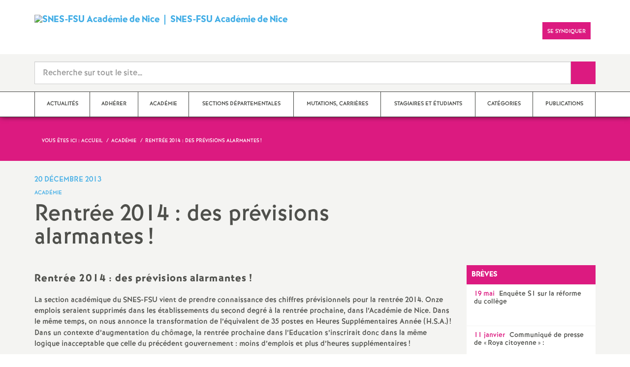

--- FILE ---
content_type: text/html; charset=utf-8
request_url: https://nice.snes.edu/Rentree-2014-des-previsions.html
body_size: 38518
content:

 <!doctype html>

<!--[if lte IE 7]> <html lang="fr" class="ie7 old-ie no-js"> <![endif]-->
<!--[if (IE 8)&!(IEMobile)]> <html lang="fr" class="old-ie ie8 no-js"> <![endif]-->
<!--[if (gt IE 8)&!(IEMobile)]><!--> <html lang="fr" class="no-js page_article" > <!--<![endif]-->

	<head><meta charset="utf-8"/>
<meta property="article:published_time" content="2013-12-20T14:46:41+00:00" />
<meta property="article:modified_time" content="2017-05-17T09:33:03+00:00" />
<meta name="viewport" content="width=device-width, initial-scale=1.0, maximum-scale=1.0, user-scalable=no"/>
<meta name="apple-mobile-web-app-capable" content="yes" />
<meta name="apple-mobile-web-app-status-bar-style" content="black" />
<meta property="og:site_name" content="SNES-FSU Académie de Nice" />
<meta property="og:locale" content="fr_FR" />
<meta property="og:url" content="https://nice.snes.edu/Rentree-2014-des-previsions.html" />
<meta property="og:type" content="article" />
<meta property="og:title" content="Rentrée 2014 : des prévisions alarmantes !" />
<meta property="og:description" content="Rentrée 2014 : des prévisions alarmantes ! La section académique du SNES-FSU vient de prendre connaissance des chiffres prévisionnels pour la rentrée 2014. Onze emplois seraient supprimés dans les établissements du second degré à la rentrée prochaine, dans l’Académie de Nice. Dans le même temps, on nous annonce la transformation de l’équivalent de 35 postes en Heures Supplémentaires Année (H.S.A.) ! Dans un contexte d’augmentation du chômage, la rentrée prochaine dans l’Education (…)" />
<meta property="og:image" content="https://nice.snes.edu/IMG/logo/rubon5.png?1429688861" /><link rel="alternate" type="application/rss+xml" title="Syndiquer tout le site" href="spip.php?page=backend" />
<link rel="shortcut icon" href="local/cache-gd2/8e/8cd39378f7f9b0e47c7e6532ab2b69.ico?1764966591" type="image/x-icon" />
<link rel="apple-touch-icon" href="squelettes/theme/images/icons/apple-touch-icon.png" />
<link rel="apple-touch-icon" sizes="57x57" href="squelettes/theme/images/icons/apple-touch-icon-57x57.png" />
<link rel="apple-touch-icon" sizes="72x72" href="squelettes/theme/images/icons/apple-touch-icon-72x72.png" />
<link rel="apple-touch-icon" sizes="76x76" href="squelettes/theme/images/icons/apple-touch-icon-76x76.png" />
<link rel="apple-touch-icon" sizes="114x114" href="squelettes/theme/images/icons/apple-touch-icon-114x114.png" />
<link rel="apple-touch-icon" sizes="120x120" href="squelettes/theme/images/icons/apple-touch-icon-120x120.png" />
<link rel="apple-touch-icon" sizes="144x144" href="squelettes/theme/images/icons/apple-touch-icon-144x144.png" />
<link rel="apple-touch-icon" sizes="152x152" href="squelettes/theme/images/icons/apple-touch-icon-152x152.png" />
<link rel="apple-touch-icon" sizes="180x180" href="squelettes/theme/images/icons/apple-touch-icon-180x180.png" /><link rel="stylesheet" href="squelettes/bundles/bootstrap-select/dist/css/bootstrap-select.css"/>
<link rel="stylesheet" href="squelettes/bundles/wow/css/libs/animate.css"/>
<link rel="stylesheet" href="squelettes/bundles/slick-carousel/slick/slick.css"/>
<link rel="stylesheet" href="squelettes/bundles/magnific-popup/dist/magnific-popup.css">
<link rel="stylesheet" href="plugins-dist/extensions_apsulis/skel/css/jquery.liveSearch.css">
<link rel="stylesheet" href="http://cdn.leafletjs.com/leaflet/v1.0.0-rc.1/leaflet.css" />
<link href='https://api.mapbox.com/mapbox.js/plugins/leaflet-fullscreen/v1.0.1/leaflet.fullscreen.css' rel='stylesheet' />
<link rel="stylesheet" href="squelettes/theme/css/global.css"/>
<link rel="stylesheet" href="local/cache-css/perso-urlabs-93b3-urlabs-93b3-minify-2d34.css"/>
<link rel="stylesheet" href="squelettes-dist/css/spip.css?1764924792" type="text/css" />
<script type='text/javascript'>var var_zajax_content='content';</script><script>
var mediabox_settings={"auto_detect":true,"ns":"box","tt_img":false,"sel_g":".galerie .mediabox","sel_c":".mediabox","str_ssStart":"Diaporama","str_ssStop":"Arr\u00eater","str_cur":"{current}\/{total}","str_prev":"Pr\u00e9c\u00e9dent","str_next":"Suivant","str_close":"Fermer","str_loading":"Chargement\u2026","str_petc":"Taper \u2019Echap\u2019 pour fermer","str_dialTitDef":"Boite de dialogue","str_dialTitMed":"Affichage d\u2019un media","splash_url":"","lity":{"skin":"_simple-dark","maxWidth":"90%","maxHeight":"90%","minWidth":"400px","minHeight":"","slideshow_speed":"2500","opacite":"0.9","defaultCaptionState":"expanded"}};
</script>
<!-- insert_head_css -->
<link rel="stylesheet" href="plugins-dist/mediabox/lib/lity/lity.css?1764926070" type="text/css" media="all" />
<link rel="stylesheet" href="plugins-dist/mediabox/lity/css/lity.mediabox.css?1764926070" type="text/css" media="all" />
<link rel="stylesheet" href="plugins-dist/mediabox/lity/skins/_simple-dark/lity.css?1764926070" type="text/css" media="all" /><link rel='stylesheet' type='text/css' media='all' href='plugins-dist/porte_plume/css/barre_outils.css?1764926072' />
<link rel='stylesheet' type='text/css' media='all' href='local/cache-css/cssdyn-css_barre_outils_icones_css-ad124a75.css?1764966557' />
<link rel="stylesheet" type="text/css" href="plugins/auto/cookiebar/v1.3.0/css/jquery.cookiebar.css?1720191456" /><link rel="stylesheet" type="text/css" href="plugins/auto/orthotypo/v2.2.0/css/typo_guillemets.css" media="all" />
<link rel="stylesheet" href="plugins/auto/typoenluminee/v4.0.1/css/enluminurestypo.css" type="text/css" media="all" />
<!-- Debut CS -->
<link rel="stylesheet" href="local/couteau-suisse/header.css" type="text/css" media="all" />
<!-- Fin CS -->
<script src="prive/javascript/jquery.js?1764925040" type="text/javascript"></script>
<script src="prive/javascript/jquery.form.js?1764925040" type="text/javascript"></script>
<script src="prive/javascript/jquery.autosave.js?1764925040" type="text/javascript"></script>
<script src="prive/javascript/jquery.placeholder-label.js?1764925040" type="text/javascript"></script>
<script src="prive/javascript/ajaxCallback.js?1764925040" type="text/javascript"></script>
<script src="prive/javascript/js.cookie.js?1764925040" type="text/javascript"></script>
<!-- insert_head -->
<script src="plugins-dist/mediabox/lib/lity/lity.js?1764926070" type="text/javascript"></script>
<script src="plugins-dist/mediabox/lity/js/lity.mediabox.js?1764926070" type="text/javascript"></script>
<script src="plugins-dist/mediabox/javascript/spip.mediabox.js?1764926070" type="text/javascript"></script><script type='text/javascript' src='plugins-dist/porte_plume/javascript/jquery.markitup_pour_spip.js?1764926072'></script>
<script type='text/javascript' src='plugins-dist/porte_plume/javascript/jquery.previsu_spip.js?1764926072'></script>
<script type='text/javascript' src='local/cache-js/jsdyn-javascript_porte_plume_start_js-c8e186b4.js?1764966557'></script>
<script type='text/javascript' src='local/cache-js/jsdyn-jquery_cookiebar_js-f50c12bd.js?1764966557'></script>
<script type='text/javascript' src='plugins/auto/cookiebar/v1.3.0/js/jquery.cookiebar.call.js?1720191456'></script><link rel='stylesheet' href='plugins/auto/fb_modeles/v1.2.0/fb_modeles.css' type='text/css' media="screen" />
<!-- FB Modeles vide -->

<!-- Debut CS -->
<script src="local/couteau-suisse/header.js" type="text/javascript"></script>
<!-- Fin CS -->
<script type='text/javascript' src='plugins/auto/inserer_modeles/v2.3.2/javascript/autosize.min.js'></script>

<!--[if lt IE 9]>
        
<![endif]-->	
<!--seo_insere--></head>
	<body class="touch-ko">

	<div id="anchor-top">
	</div><!-- #anchor-top -->

	<div id="ie-fallback">
		<a href="http://windows.microsoft.com/fr-fr/internet-explorer/download-ie" title="Mettre à jour Internet Explorer" id="ie-box"></a>
	</div><!-- #ie-fallback -->

	<ul id="skip-links">
	<li>
		<a href="#nav-top" data-anchor="top">Liens rapides</a>
	</li>
	<li>
		<a href="#nav-main" data-anchor="menu">Navigation principale</a>
	</li>
	<li>
		<a href="#main" data-anchor="main">Contenu principal</a>
	</li>
</ul><!-- #skip-links -->
	<div class="ie-wp">
		<header id="header" class="bg-wh-a hidden-print">
	<div id="nav-mobile">
	<div class="container pv-10">
		<div class="row">
			<div class="col-xs-9">
				<a href="https://nice.snes.edu" title="Retour à la page d'accueil" class="logo-national">
					<div class="logo"><img src="local/cache-vignettes/L91xH89/siteon0-ea104.jpg?1764966557" width="91" alt="SNES-FSU Académie de Nice"></div>
					<div class="txt">SNES-FSU Académie de Nice</div>
					<h1 class="sr-only"> Syndicat National des Enseignements de Second degré Orléans Tours</h1>
				</a>
<!--                             <a href="#" title="Retour à la page d'accueil">
					<img src="uploads/logo-snes_orleans-tours.gif" class="img-responsive" alt="Logotype Syndicat National des Enseignements de Second degré : NOM DE LA ZONE">
					 <h1 class="sr-only"> Syndicat National des Enseignements de Second degré Orléans Tours</h1>
				</a> -->
			</div><!-- .col-md-7 -->
			<div class="col-xs-3 mt-15 ta-r">
				<button id="nav-mobile-trigger" type="button" aria-haspopup="true" aria-expanded="true">
					<span class="btn-mobile-hamburger">
						<span></span> <span></span> <span></span><span></span>
					</span><!-- #btn-hamburger -->
				</button>

			</div><!-- .col-md-5 -->
		</div><!-- .row -->
	</div><!-- .container -->
</div><!-- bg-bk-b -->	<div id="nav-top">
	<div class="container pv-30 pa-0-xs">
		<div class="row">
			<div class="col-md-6 col-sm-4 pr-0 hidden-xs">
				<a href="https://nice.snes.edu" title="Retour à la page d'accueil" class="logo-national">
					<div class="logo"><img src="local/cache-vignettes/L91xH89/siteon0-ea104.jpg?1764966557" width="91" alt="SNES-FSU Académie de Nice"></div>
					<div class="txt">SNES-FSU Académie de Nice</div>
					<h1 class="sr-only">Syndicat National des Enseignements de Second degré Orléans Tours</h1>
				</a>
				
			</div><!-- .col-md-7 -->
			<div class="col-md-6 col-sm-8 ta-r mt-15">
				<ul class="d-inbl va-t">
					<li class="item mr-5"><a href="https://www.facebook.com/snesnice" class="sprite facebook-a" title="Visitez notre page Facebook" target="_blank"><span class="sr-only">Visitez notre page Facebook</span></a></li>
					<li class="item mr-10 mr-5-sm"><a href="https://twitter.com/SNES_FSU_Nice" class="sprite twitter-a" title="Consultez notre fil d'actualité Twitter" target="_blank"><span class="sr-only">Consultez notre fil d'actualité Twitter</span></a></li>
					<li class="item mr-10 mr-5-sm"><a href="https://www.snes.edu/Adherer-ou-re-adherer-au-SNES.html" class="btn btn-a bg-pk-a"> <span class="content">Se syndiquer</span><span class="bg"></span></a></li>
					<li class="item mr-10 mr-5-sm hidden-js"><button class="btn btn-a bg-wh-a" id="search-form-trigger"><span class="content"><span class="sprite search-a"><span class="sr-only">Recherche sur le site</span></span></span><span class="bg"></span> </button></li>

				</ul>
			</div><!-- .col-md-5 -->
		</div><!-- .row -->
	</div><!-- .container -->
</div><!-- bg-bk-b -->	<form action="spip.php?page=recherche" method="get" class="search-form bg-gy-a pv-15 pa-15-xs">
	<span class="form-hidden"><input name="page" value="recherche" type="hidden"
><input name='formulaire_action' type='hidden'
		value='recherche_snes'><input name='formulaire_action_args' type='hidden'
		value='9Ic1NuIMLHv7cTzuk0tKTS6Ngfwixr6vzi8oPYU97f2ZoXD61xkrX9u60t4F3mhePr2SID3R+zWphpZo7m474n2BNezb59gF'><input name='formulaire_action_sign' type='hidden'
		value=''></span>

	<div class="container">
		<div class="input-group input-group-lg">
			<input type="text" name="recherche" class="form-control livesearch input-search" placeholder="Recherche sur tout le site&hellip;" aria-describedby="sizing-addon1" data-urlresultat='spip.php?page=resultat-livesearch&amp;recherche='>
			<span class="input-group-addon" id="sizing-addon1"><button type="submit" class="btn-submit"><span class="sprite search-b"><span class="sr-only">Recherche sur le site</span></span></button></span>
		</div>
	</div><!-- .container -->
</form><!-- #search-form--><div class="search-result" id='livesearch-content'>

</div><!-- #search-toggle -->	<div id="nav-main">
	<div class="container">
		<ul class="nav-wp">
			
				

				

				
				  

				
					<li class="item"><a href="-Actualites-.html" class="link"><span class="txt">Actualités</span></a></li>
				
			
				

				
					
				
					
				
					
				

				
				

				
				<li class="item" data-navsub><a href="-Adherer-.html" class="link" ><span class="txt">Adhérer</span></a>
					<ul class="nav-sub">
						
							<li class="item-sub">
								<a href="-Qu-est-ce-que-le-SNES-.html" class="link-sub"><span class="txt">Qu&#8217;est-ce que le SNES<small class="fine d-inline"> </small>?</span></a>
							</li>
						
							<li class="item-sub">
								<a href="-Stages-syndicaux-.html" class="link-sub"><span class="txt">Stages syndicaux</span></a>
							</li>
						
							<li class="item-sub">
								<a href="-Adherer-au-SNES-FSU-.html" class="link-sub"><span class="txt">Adhérer au SNES-FSU</span></a>
							</li>
						
					</ul><!-- .sub-menu -->
				</li>
				
			
				

				

				
				  

				
					<li class="item active"><a href="-Academie-.html" class="link"><span class="txt">Académie</span></a></li>
				
			
				

				
					
				
					
				

				
				

				
				<li class="item" data-navsub><a href="-Sections-departementales-.html" class="link" ><span class="txt">Sections départementales</span></a>
					<ul class="nav-sub">
						
							<li class="item-sub">
								<a href="-Departement-des-Alpes-Maritimes-.html" class="link-sub"><span class="txt">Département des Alpes-Maritimes</span></a>
							</li>
						
							<li class="item-sub">
								<a href="-Departement-du-Var-.html" class="link-sub"><span class="txt">Département du Var</span></a>
							</li>
						
					</ul><!-- .sub-menu -->
				</li>
				
			
				

				
					
				
					
				
					
				

				
				

				
				<li class="item" data-navsub><a href="-Metiers-Carrieres-Mutations-.html" class="link" ><span class="txt">Mutations, Carrières</span></a>
					<ul class="nav-sub">
						
							<li class="item-sub">
								<a href="-Carrieres-.html" class="link-sub"><span class="txt">Carrières</span></a>
							</li>
						
							<li class="item-sub">
								<a href="-Fiches-syndicales-.html" class="link-sub"><span class="txt">Fiches syndicales</span></a>
							</li>
						
							<li class="item-sub">
								<a href="-Mutations-intra-academiques-.html" class="link-sub"><span class="txt">Mutations</span></a>
							</li>
						
					</ul><!-- .sub-menu -->
				</li>
				
			
				

				

				
				  

				
					<li class="item"><a href="-Stagiaires-.html" class="link"><span class="txt">Stagiaires et étudiants</span></a></li>
				
			
				

				
					
				
					
				
					
				
					
				
					
				
					
				
					
				

				
				

				
				<li class="item" data-navsub><a href="-Categories-.html" class="link" ><span class="txt">Catégories</span></a>
					<ul class="nav-sub">
						
							<li class="item-sub">
								<a href="-TZR-.html" class="link-sub"><span class="txt">TZR</span></a>
							</li>
						
							<li class="item-sub">
								<a href="-Non-Titulaires-.html" class="link-sub"><span class="txt">Non-Titulaires</span></a>
							</li>
						
							<li class="item-sub">
								<a href="-Retraites-.html" class="link-sub"><span class="txt">Retraités</span></a>
							</li>
						
							<li class="item-sub">
								<a href="-CPE-.html" class="link-sub"><span class="txt">CPE</span></a>
							</li>
						
							<li class="item-sub">
								<a href="-Assistants-d-education-.html" class="link-sub"><span class="txt">AED ET AESH</span></a>
							</li>
						
							<li class="item-sub">
								<a href="-Documentalistes-.html" class="link-sub"><span class="txt">Documentalistes</span></a>
							</li>
						
							<li class="item-sub">
								<a href="-COPsy-et-DCio-.html" class="link-sub"><span class="txt">PsyEN</span></a>
							</li>
						
					</ul><!-- .sub-menu -->
				</li>
				
			
				

				
					
				
					
				

				
				

				
				<li class="item" data-navsub><a href="-Publications-.html" class="link" ><span class="txt">Publications</span></a>
					<ul class="nav-sub">
						
							<li class="item-sub">
								<a href="-NiceSNES-.html" class="link-sub"><span class="txt">NiceSNES</span></a>
							</li>
						
							<li class="item-sub">
								<a href="-Circulaires-.html" class="link-sub"><span class="txt">Circulaires</span></a>
							</li>
						
					</ul><!-- .sub-menu -->
				</li>
				
			
		</ul>
	</div><!-- .container -->
</div><!-- #nav-main --></header><!-- #header-->		<main id="main">
			<article itemtype="https://schema.org/Article" itemscope>
	<header class="bg-pk-a c-wh-a">
		<div class="container">
			<div class="ph-15 pv-30">
	
	<ol class="breadcrumb style-a"  itemscope itemtype="//schema.org/BreadcrumbList">
		<li><div>Vous êtes ici :</div></li>
		 
		
		
		 
		
		
		
		 
			<li itemprop="itemListElement" itemscope itemtype="//schema.org/ListItem"><a itemprop="item" href="https://nice.snes.edu"><span itemprop="name">Accueil</span></a></li>



	<li itemprop="itemListElement" itemscope itemtype="//schema.org/ListItem"><a itemprop="item" href="-Academie-.html"><span itemprop="name">Académie</span></a></li>




<li class="active" itemprop="itemListElement" itemscope itemtype="//schema.org/ListItem"><span itemprop="name">Rentrée 2014 : des prévisions alarmantes<small class="fine d-inline"> </small>!</span></li>
	</ol>
</div>		</div>
	</header>
	<div class="bg-gy-a pv-30">
		<div class="container">
			<!-- MICRO DATA -->
			<meta itemprop="datePublished" content="2013-12-20T14:46:41+00:00"/>
			<meta itemprop="dateModified" content="2017-05-17T09:33:03+00:00"/>
			<meta itemprop="author" content="SNES-FSU Acad&#233;mie de Nice">
			<meta itemprop="name" content="Rentr&#233;e 2014 : des pr&#233;visions alarmantes !">
			<meta itemprop="mainEntityOfPage" content="https://nice.snes.edu/Rentree-2014-des-previsions.html">
			
			<div itemprop="publisher" itemscope itemtype="https://schema.org/Organization">
				<div itemprop="logo" itemscope itemtype="https://schema.org/ImageObject">
					<img src="local/cache-vignettes/L300xH293/siteon0-ab93b.jpg?1764966557" class="hidden" alt="SNES-FSU Académie de Nice"/>
					<meta itemprop="url" content="https://nice.snes.edu/local/cache-vignettes/L300xH293/siteon0-ab93b.jpg?1764966557">
					<meta itemprop="width" content="">
					<meta itemprop="height" content="">
				</div>
				<meta itemprop="name" content="SNES-FSU Acad&#233;mie de Nice">
			</div>
			
			
			<div class="row">
				<header class="col-md-9">
					<div class="h-like-i c-bl-b">20 décembre 2013</div>
					<div class="d-inbl va-m mt-10">
						<h3 class="p-like-d c-bl-b" itemprop="about">Académie</h3>
					</div>
					<h1 class="h-like-h mt-10 crayon article-titre-850 " itemprop="headline">Rentrée 2014 : des prévisions alarmantes<small class="fine d-inline"> </small>!</h1>
				</header><!-- .col-md-9 -->
				<div class="col-md-3">
					<ul class="d-inbl va-t mt-30 mt-10-sm ta-c-xs  addthis_toolbox addthis_default_style">
	<li class="mr-2"><a href="#" class="sprite facebook-a addthis_button_facebook" title="Partager l'article sur Facebook"><span class="sr-only">Partager l'article sur Facebook</span></a></li>
	<li class="mr-2"><a href="#" class="sprite twitter-a addthis_button_twitter" title="Partager l'article sur Twitter"><span class="sr-only">Partager l'article sur Twitter</span></a></li>
	<li class="mr-2"><a href="#" class="sprite addthis-a addthis_button" title="Partager l'article via Addthis"><span class="sr-only">Partager l'article via Addthis</span></a></li>
	<li class="mr-2"><a href="javascript:window.print()" class="sprite print-a" title="Imprimer l'article"><span class="sr-only">Imprimer l'article</span></a></li>
	<li class="mr-2"><a href="#" class="sprite email-a addthis_button_email" title="Envoyer l'article par email"><span class="sr-only">Envoyer l'article par email</span></a></li>
</ul>				</div><!-- .col-md-3 -->
			</div> <!-- .row -->
			<div class="row mt-15">
				<div class="col-md-9">
					<section itemprop="articleBody">
						

						
						   

						<div class="p-like-f mt-30 crayon article-chapo-850 "></div>
						<div class="wysiwyg-wp crayon article-texte-850 ">
							<strong>
<h3 class="spip">Rentrée 2014 : des prévisions alarmantes<small class="fine d-inline"> </small>!</h3>
<p> </strong></p>
<p>La section académique du SNES-FSU vient de prendre connaissance des chiffres prévisionnels pour la rentrée 2014. Onze emplois seraient supprimés dans les établissements du second degré à la rentrée prochaine, dans l’Académie de Nice. Dans le même temps, on nous annonce la transformation de l’équivalent de 35 postes en  Heures Supplémentaires Année (H.S.A.)<small class="fine d-inline"> </small>! Dans un contexte d’augmentation du chômage, la rentrée prochaine dans l’Education s’inscrirait donc dans la même logique inacceptable que celle du précédent gouvernement : moins d’emplois et plus d’heures supplémentaires<small class="fine d-inline"> </small>!</p>
<p>Le 2<sup class="typo_exposants">d</sup> degré serait le grand laissé pour compte de cette future rentrée, avec toutes les conséquences prévisibles sur la qualité de l’enseignement.</p>
<p>            De plus, force est de constater que le plan de rattrapage qui avait été promis à de nombreuses reprises à notre académie, très nettement déficitaire par rapport aux autres, est encore renvoyé aux calendes grecques. Pire : la situation dans les Alpes-Maritimes et le Var s’aggraverait avec la suppression des onze postes.</p>
<p>Le ministère prévoit  des effectifs stables – ce qui ne justifie donc pas la baisse annoncée du nombre de postes. Plus grave : quelle fiabilité accorder à cette prévision<small class="fine d-inline"> </small>? Puisque cette année déjà, nous avons été dans l’obligation d’accueillir 601 élèves de plus que les effectifs prévus (259 dans les Alpes-Maritimes et 342 dans le Var), selon les chiffres communiqués par le Rectorat lui-même lors du Comité Technique Académique du mois de novembre, soit l’équivalent d’un collège de taille moyenne et ce  sans aucun moyen supplémentaire<small class="fine d-inline"> </small>!  Le risque est grand de voir cette situation se répéter à la rentrée prochaine.</p>
<p>Dans un contexte d’ouverture de discussions concernant l’avenir de notre métier, une telle perspective va à l’encontre de toutes les ambitions affichées.</p>
<p>Le SNES-FSU exige que la copie soit revue. Il demande la création des postes nécessaires au bon fonctionnement des établissements à la prochaine rentrée, seule façon de  réduire les effectifs par classe et d’assurer ainsi de meilleures conditions de travail pour les enseignants, et d’étude pour nos élèves.</p>
<p>La section académique du SNES-FSU mettra tout en œuvre pour organiser la riposte des collègues, malgré la trêve des confiseurs…</p>
<p>Jean-Pierre LAUGIER, Secrétaire général du SNES-FSU</p>
						</div><!-- .wysiwyg-wp -->
					</section>
				</div>
				<aside class="col-md-3 mt-30-sm ">
	


	<ul class="nav-tab-a hidden-js"  role="tablist">
	
	<li>
		<a href="#breves" aria-controls="breves" role="tab" data-toggle="tab" class="btn" data-id="carousel-home-news-a">Brèves</a>
	</li>
	
	<li class="active">
		<a href="#reseaux-sociaux" aria-controls="reseaux-sociaux" role="tab" data-toggle="tab" class="btn" data-id="carousel-home-news-b">Réseaux sociaux</a>
	</li>
</ul>
<div class="tab-content">
	
	<div role="tabpanel" class="tab-pane fade" id="breves">
		<div class="bg-pk-a c-wh-a pa-10 mt-15 visible-js visible-print">
			<div class="h-like-d">Brèves</div>
		</div>
		<ul id="carousel-home-news-a">
			
				<li>
					<article class="bloc-c" itemscope itemtype="https://schema.org/NewsArticle">
						<a href="+Enquete-S1-sur-la-reforme-du-college+.html" itemprop="mainEntityOfPage" class="link">
							<h3 class="title"><span class="c-pk-a mr-5">19 mai</span>&nbsp;<span itemprop="headline">Enquête S1 sur la réforme du collège </span></h3>
						</a><!-- .link-->
											</article><!-- .bloc-c -->
				</li>
			
				<li>
					<article class="bloc-c" itemscope itemtype="https://schema.org/NewsArticle">
						<a href="+Communique-de-presse-de-Roya+.html" itemprop="mainEntityOfPage" class="link">
							<h3 class="title"><span class="c-pk-a mr-5">11 janvier</span>&nbsp;<span itemprop="headline">Communiqué de presse de «<small class="fine d-inline"> </small>Roya citoyenne<small class="fine d-inline"> </small>» :</span></h3>
						</a><!-- .link-->
											</article><!-- .bloc-c -->
				</li>
			
				<li>
					<article class="bloc-c" itemscope itemtype="https://schema.org/NewsArticle">
						<a href="+Calendrier-previsionnel-des-CAPA+.html" itemprop="mainEntityOfPage" class="link">
							<h3 class="title"><span class="c-pk-a mr-5">14 décembre</span>&nbsp;<span itemprop="headline">Calendrier prévisionnel des CAPA relatives aux actes de gestion 2016-2017</span></h3>
						</a><!-- .link-->
											</article><!-- .bloc-c -->
				</li>
			
		</ul><!-- #carousel-home-news-a -->
		<div class="d-inbl bg-pk-a ta-c pv-5 hidden-js" id="carousel-home-news-a-arrow"></div>
	</div>
	
	<div role="tabpanel" class="tab-pane fade in active" id="reseaux-sociaux">
	<div class="bg-pk-a c-wh-a pa-10 mt-15 visible-js visible-print">
		<div class="h-like-d">Réseaux sociaux</div>
	</div>
	<ul id="carousel-home-news-b">
		
		  
		
		<li>
			<article class="bloc-c" itemscope itemtype="https://schema.org/NewsArticle">

				 
					<a href="" itemprop="mainEntityOfPage" class="link" target="_blank">
				
				
					
				</a><!-- .link-->
			</article><!-- .bloc-c -->
		</li>
		
	</ul><!-- #carousel-home-news-b -->
	<div class="d-inbl bg-pk-a ta-c pv-5 hidden-js" id="carousel-home-news-b-arrow"></div>
</div></div><!-- .tab-content -->	
		
	

	
	<section class="rubric-list-b mt-30">
		<header class="header">
			<h2 class="p-like-c">Articles de la rubrique</h2>
		</header>
		<ul>
			
			<li class="item">
				<a href="592-eleves-de-plus-22-6-AED-de.html" class="link">592 élèves de plus, 22,6 AED de moins<small class="fine d-inline"> </small>! Priorité à l&#8217;Education<small class="fine d-inline"> </small>?</a>
			</li>
			
			<li class="item">
				<a href="Non-a-l-orientation-a-2-vitesses.html" class="link">Non à l&#8217;orientation à 2 vitesses<small class="fine d-inline"> </small>! Pour le droit à l&#8217;ambition pour tous<small class="fine d-inline"> </small>!</a>
			</li>
			
			<li class="item">
				<a href="Projet-de-convention-Region-Lycees.html" class="link">Projet de convention Région-Lycées</a>
			</li>
			
		</ul>
		<div class="ta-c pv-10">
			<a href="-Academie-.html" class="p-like-d td-und">Voir tous les articles</a>
		</div>
	</section><!-- .rubric-list -->
	

</aside><!-- .col-md-3-->			</div><!-- .row -->
		</div><!-- .container -->
	</div>
</article>		</main>
		<footer id="footer" class="hidden-print">
	
	  <div class="bg-gy-g shad-a">
	<div class="container">
		<div class="ta-c pv-20">
			<button class="d-inbl va-m" id="sitemap-trigger">
				<span><span class="sprite arrow-b-b"></span></span>
				<span class="h-like-l c-gy-h mh-10">Plan du site</span>
				<span><span class="sprite arrow-b-b"></span></span>
			</button>
		</div>
		<div class="row pb-30 equal-col-wp" id="sitemap-wp">
			
				<div class="col-md-3 mt-30 equal-col-item">
					<div class="arbo-header">
						<a href="-Actualites-.html"><h4 class="h-like-i c-bl-b">Actualités</h4></a>
					</div><!-- .header -->

					

					
						
					
						
					
						
					
						
					
						
					
						
					
						
					
						
					
						
					
						
					
						
					
						
					
						
					
						
					
						
					
						
					
						
					
						
					
						
					
						
					
						
					
						
					
						
					
						
					
						
					
						
					
						
					
						
					
						
					
						
					
						
					
						
					
						
					
						
					
						
					
						
					
						
					
						
					
						
					
						
					
						
					
						
					
						
					
						
					
						
					
						
					
						
					
						
					
						
					
						
					
						
					
						
					
						
					
						
					
						
					
						
					
						
					
						
					
						
					
						
					
						
					
						
					
						
					
						
					
						
					
						
					
						
					
						
					
						
					
						
					
						
					
						
					
						
					
						
					
						
					
						
					
						
					
						
					
						
					
						
					
						
					
						
					
						
					
						
					
						
					
						
					
						
					
						
					
						
					
						
					
						
					
						
					
						
					
						
					
						
					
						
					
						
					
						
					
						
					
						
					
						
					
						
					
						
					
						
					
						
					
						
					
						
					
						
					
						
					
						
					
						
					
						
					
						
					
						
					
						
					
						
					
						
					
						
					
						
					
						
					
						
					
						
					
						
					
						
					
						
					
						
					
						
					
						
					
						
					
						
					
						
					
						
					
						
					
						
					
						
					
						
					
						
					
						
					
						
					
						
					
						
					
						
					
						
					
						
					
						
					
						
					
						
					
						
					
						
					
						
					
						
					
						
					
						
					
						
					
						
					
						
					
						
					
						
					
						
					
						
					
						
					
						
					
						
					
						
					
						
					
						
					
						
					
						
					
						
					
						
					
						
					
						
					
						
					
						
					
						
					
						
					
						
					
						
					
						
					
						
					
						
					
						
					
						
					
						
					
						
					
						
					
						
					
						
					
						
					
						
					
						
					
						
					
						
					
						
					
						
					
						
					
						
					
						
					
						
					
						
					
						
					
						
					
						
					
						
					
						
					
						
					
						
					
						
					
						
					
						
					
						
					
						
					
						
					
						
					
						
					
						
					
						
					
						
					
						
					
						
					
						
					
						
					
						
					
						
					
						
					
						
					
						
					
						
					
						
					
						
					
						
					
						
					
						
					
						
					
						
					
						
					
						
					
						
					
						
					
						
					
						
					
						
					
						
					
						
					
						
					
						
					
						
					
						
					
						
					
						
					
						
					
						
					
						
					
						
					
						
					
						
					
						
					
						
					
						
					
						
					
						
					
						
					
						
					
						
					
						
					
						
					
						
					
						
					
						
					
						
					
						
					
						
					
						
					
						
					
						
					
						
					
						
					
						
					
						
					
						
					
						
					
						
					
						
					
						
					
						
					
						
					
						
					
						
					
						
					
						
					
						
					
						
					
						
					
						
					
						
					
						
					
						
					
						
					
						
					
						
					
						
					
						
					
						
					
						
					
						
					
						
					
						
					
						
					
						
					
						
					
						
					
						
					
						
					
						
					
						
					
						
					
						
					
						
					
						
					
						
					
						
					
						
					
						
					
						
					
						
					
						
					
						
					
						
					
						
					
						
					
						
					
						
					
						
					
						
					
						
					
						
					
						
					
						
					
						
					
						
					
						
					
						
					
						
					
						
					
						
					
						
					
						
					
						
					
						
					
						
					
						
					
						
					
						
					
						
					
						
					
						
					
						
					
						
					
						
					
						
					
						
					
						
					
						
					
						
					
						
					
						
					
						
					
						
					
						
					
						
					
						
					
						
					
						
					
						
					
						
					
						
					
						
					
						
					
						
					
						
					
						
					
						
					
						
					
						
					
						
					
						
					
						
					
						
					
						
					
						
					
						
					
						
					
						
					
						
					
						
					
						
					
						
					
						
					
						
					
						
					
						
					
						
					
						
					
						
					
						
					
						
					
						
					
						
					
						
					
						
					
						
					
						
					
						
					
						
					
						
					
						
					
						
					
						
					
						
					
						
					
						
					
						
					
						
					
						
					
						
					
						
					
						
					
						
					
						
					
						
					
						
					
						
					
						
					
						
					
						
					
						
					
						
					
						
					
						
					
						
					
						
					
						
					
						
					
						
					
						
					
						
					
						
					
						
					
						
					
						
					
						
					
						
					
						
					
						
					
						
					
						
					
						
					
						
					
						
					
						
					
						
					
						
					
						
					
						
					
						
					
						
					
						
					
						
					
						
					
						
					
						
					
						
					
						
					
						
					
						
					
						
					
						
					
						
					
						
					
						
					
						
					
						
					
						
					
						
					
						
					
						
					
						
					
						
					
						
					
						
					
						
					
						
					
						
					
						
					
						
					
						
					
						
					
						
					
						
					
						
					
						
					
						
					
						
					
						
					
						
					
						
					
						
					
						
					
						
					
						
					
						
					
						
					
						
					
						
					
						
					
						
					
						
					
						
					
						
					
						
					
						
					
						
					
						
					
						
					
						
					
						
					
						
					
						
					
						
					
						
					
						
					
						
					
						
					
						
					
						
					
						
					
						
					
						
					
						
					
						
					
						
					
						
					
						
					
						
					
						
					
						
					
						
					
						
					
						
					
						
					
						
					
						
					
						
					
						
					
						
					
						
					
						
					
						
					
						
					
						
					
						
					
						
					
						
					
						
					
						
					
						
					
						
					
						
					
						
					
						
					
						
					
						
					
						
					
						
					
						
					
						
					
						
					
						
					
						
					
						
					
						
					
						
					
						
					
						
					
						
					
						
					
						
					
						
					
						
					
						
					
						
					
						
					
						
					
						
					
						
					
						
					
						
					
						
					
						
					
						
					
						
					
						
					
						
					
						
					
						
					
						
					
						
					
						
					
						
					
						
					
						
					
						
					
						
					
					

					

					
					<ul class="arbo-list">
						
							<li class="item"><a href="1er-mai-manifestons-contre-l-extreme-droite-pour-la-paix-les-libertes-et-la.html" class="link">1<sup class="typo_exposants">er</sup> mai :  manifestons contre l’extrême droite, pour la paix, les libertés et la justice sociale<small class="fine d-inline"> </small>!</a></li>
						
							<li class="item"><a href="2-octobre-en-greve-Et-preparons-les-suites.html" class="link">2 octobre : en grève<small class="fine d-inline"> </small>! Et préparons les suites…</a></li>
						
							<li class="item"><a href="8-mars-journee-internationale-des-droits-des-femmes-mobilisons-nous.html" class="link">8 mars, journée internationale des droits des femmes, mobilisons-nous<small class="fine d-inline"> </small>!</a></li>
						
							<li class="item"><a href="24-juin-2010-Forte-mobilisation.html" class="link">24 juin 2010 : Forte mobilisation pour l&#8217;emploi, les retraites, les salaires</a></li>
						
							<li class="item"><a href="28-septembre-journee-mondiale-pour-le-droit-a-l-avortement.html" class="link">28 septembre : journée mondiale pour le droit à l’avortement</a></li>
						
							<li class="item"><a href="Langues-vivantes-le-dossier-reste.html" class="link">Langues vivantes : le dossier reste ouvert</a></li>
						
							<li class="item"><a href="Augmentation-du-temps-de-travail.html" class="link">Augmentation du temps de travail, Bivalence, Compléments de service</a></li>
						
							<li class="item"><a href="Pas-une-chaise-vide-a-la-rentree.html" class="link">Pas une chaise vide à la rentrée ni le reste de l&#8217;année</a></li>
						
							<li class="item"><a href="Non-Titulaires-le-Recteur-va-t-il.html" class="link">Non-Titulaires : le Recteur va-t-il entendre<small class="fine d-inline"> </small>?</a></li>
						
							<li class="item"><a href="Petition-TEMPS-DE-TRAVAIL-la-coupe.html" class="link">Pétition : TEMPS DE TRAVAIL : la coupe est pleine...</a></li>
						
							<li class="item"><a href="STOP-aux-pertes-de-pouvoir-d-achat.html" class="link">STOP aux pertes de pouvoir d&#8217;achat, OUI aux augmentations salariales</a></li>
						
							<li class="item"><a href="Nouveaux-programmes-en-premieres-a.html" class="link">Nouveaux programmes en premières à la rentrée 2007</a></li>
						
							<li class="item"><a href="Texte-action-du-conseil-syndical.html" class="link">Texte action du conseil syndical du 14 novembre</a></li>
						
							<li class="item"><a href="Texte-Action-du-Conseil-syndical.html" class="link">Texte Action du Conseil syndical du 14 novembre (suite)</a></li>
						
							<li class="item"><a href="RASSEMBLEMENTS-Mercredi-29.html" class="link">RASSEMBLEMENTS Mercredi 29 novembre</a></li>
						
							<li class="item"><a href="Rassemblements-du-29-novembre.html" class="link">Rassemblements du 29 novembre</a></li>
						
							<li class="item"><a href="Tous-en-greve-le-18-decembre.html" class="link"> Tous en grève le 18 décembre</a></li>
						
							<li class="item"><a href="Greve-tres-suivie-dans-les-lycees.html" class="link">Grève très suivie dans les lycées et collèges</a></li>
						
							<li class="item"><a href="Poursuivre-et-amplifier-la.html" class="link">Poursuivre et amplifier la mobilisation, obtenir le retrait des projets de décrets.</a></li>
						
							<li class="item"><a href="Rentree-2007-toujours-moins-Tous.html" class="link">Rentrée 2007 : toujours moins<small class="fine d-inline"> </small>! Tous dans l&#8217;action.</a></li>
						
							<li class="item"><a href="CONGE-DE-FORMATION-PROFESSIONNELLE.html" class="link">CONGÉ DE FORMATION PROFESSIONNELLE 2007-2008</a></li>
						
							<li class="item"><a href="Demandes-de-CPA-pour-2007-2008.html" class="link">Demandes de CPA pour 2007-2008</a></li>
						
							<li class="item"><a href="Apres-le-succes-de-la-greve-du-18.html" class="link">Après le succès de la grève du 18 décembre et de la manifestation du 20 janvier</a></li>
						
							<li class="item"><a href="RENTREE-2007-Halte-aux-Diafoirus.html" class="link">RENTRÉE 2007 : Halte aux Diafoirus de l&#8217;éducation nationale</a></li>
						
							<li class="item"><a href="JEUDI-8-FEVRIER-GREVE-UNITAIRE.html" class="link">JEUDI 8 FÉVRIER : GRÈVE UNITAIRE NATIONALE </a></li>
						
							<li class="item"><a href="mardi-20-fevrier-journee.html" class="link">mardi 20 février : journée académique de refus des textes de Robien</a></li>
						
							<li class="item"><a href="Congres-Academique-du-SNES.html" class="link">Congrès Académique du SNES</a></li>
						
							<li class="item"><a href="Mardi-20-mars-je-suis-en-greve.html" class="link">Mardi 20 mars : je suis en grève<small class="fine d-inline"> </small>!</a></li>
						
							<li class="item"><a href="Congres-Academique-de-Falicon-101.html" class="link">Congrès Académique de Falicon : Texte action</a></li>
						
							<li class="item"><a href="Congres-Academique-de-Falicon.html" class="link">Congrès Académique de Falicon : Motion de soutien aux collègues du collège Ferrié à Draguignan</a></li>
						
							<li class="item"><a href="Congres-academique-de-Falicon.html" class="link">Congrès académique de Falicon : Soutien à la la coordination Centre Var - Haut Var</a></li>
						
							<li class="item"><a href="Colleges-et-lycees-Le-23-mars-on.html" class="link">Collèges et lycées : Le 23 mars on continue<small class="fine d-inline"> </small>!</a></li>
						
							<li class="item"><a href="Action-sur-l-epreuve-d-expression.html" class="link">Action sur l&#8217;épreuve d&#8217;expression orale de LV des terminales STG</a></li>
						
							<li class="item"><a href="Hors-Classe-des-certifies-et-des-123.html" class="link">Hors Classe des certifiés et des CPE, classe exceptionelle des PEGC</a></li>
						
							<li class="item"><a href="BAC-STG-non-a-la-desinformation.html" class="link">BAC STG : non à la désinformation</a></li>
						
							<li class="item"><a href="Texte-adopte-au-conseil-syndical-138.html" class="link">Texte adopté au conseil syndical du 25 juin</a></li>
						
							<li class="item"><a href="Le-nouveau-Bureau-Academique-et-le.html" class="link">Le nouveau Bureau Académique et le nouveau secrétariat académique</a></li>
						
							<li class="item"><a href="Communique-de-presse-141.html" class="link">Communiqué de presse</a></li>
						
							<li class="item"><a href="Hommage-de-la-section-academique.html" class="link">Hommage de la section académique de Nice à l&#8217;occasion des obsèques de Lucien Tomasoni     </a></li>
						
							<li class="item"><a href="Texte-adopte-par-le-conseil-148.html" class="link">Texte adopté par le conseil syndical du SNES</a></li>
						
							<li class="item"><a href="Motion-de-soutien-a-N-GAMET.html" class="link">Motion de soutien à N&#8217;GAMET</a></li>
						
							<li class="item"><a href="Commemoration-du-souvenir-de-Guy.html" class="link">Commémoration du souvenir de Guy Môquet (2)</a></li>
						
							<li class="item"><a href="Commemoration-du-souvenir-de-Guy-156.html" class="link">Commémoration du souvenir de Guy Môquet (1)</a></li>
						
							<li class="item"><a href="Agir-dans-l-unite-et-construire.html" class="link">Agir dans l&#8217;unité et construire sur la durée : première étape le 18 octobre</a></li>
						
							<li class="item"><a href="TOUS-EN-GREVE-LE-20-NOVEMBRE.html" class="link">TOUS EN GREVE LE  20 NOVEMBRE</a></li>
						
							<li class="item"><a href="Communique-des-organisations.html" class="link">Communiqué des organisations syndicales</a></li>
						
							<li class="item"><a href="Patron-voyou-175.html" class="link">Patron voyou</a></li>
						
							<li class="item"><a href="Rentree-2008-le-Pere-Noel-est-une.html" class="link">Rentrée 2008 : le Père Noël est une ordure</a></li>
						
							<li class="item"><a href="Pas-d-etrennes-pour-2008-mais-du.html" class="link">Pas d&#8217;étrennes pour 2008, mais du bâton<small class="fine d-inline"> </small>!</a></li>
						
							<li class="item"><a href="Patron-voyou.html" class="link">Patron voyou</a></li>
						
							<li class="item"><a href="Motion-Laicite.html" class="link">Motion Laïcité</a></li>
						
							<li class="item"><a href="Motion-Europe.html" class="link">Motion Europe</a></li>
						
							<li class="item"><a href="Greve-le-24-janvier-2007.html" class="link">Grève le 24 janvier 2007</a></li>
						
							<li class="item"><a href="Conges-de-formation.html" class="link">Congés de formation professionnelle</a></li>
						
							<li class="item"><a href="Jeudi-24-janvier-si-besoin-etait.html" class="link">Jeudi 24 janvier, si besoin était ...Toujours plus de raisons de faire grève et de manifester ...</a></li>
						
							<li class="item"><a href="Rentree-2008-salaires-metier-greve.html" class="link">Rentrée 2008, salaires, métier : grève le 18 mars</a></li>
						
							<li class="item"><a href="Texte-adopte-par-le-conseil-240.html" class="link">Texte adopté par le conseil syndical réuni au Luc le 11 mars 2008</a></li>
						
							<li class="item"><a href="Les-retraites-du-Var-ont-manifeste.html" class="link">Les retraités du Var ont manifesté le 6 mars à Toulon</a></li>
						
							<li class="item"><a href="CTPA-la-liste-de-la-honte.html" class="link">CTPA : la liste de la honte<small class="fine d-inline"> </small>!</a></li>
						
							<li class="item"><a href="Le-SNES-avec-la-FSU-interpelle-les.html" class="link">Le SNES avec la FSU interpelle les députés de l&#8217;académie.</a></li>
						
							<li class="item"><a href="Poursuivre-et-amplifier-l-action-277.html" class="link">Poursuivre et amplifier l&#8217;action dans l&#8217;unité et la durée</a></li>
						
							<li class="item"><a href="Un-1er-Mai-pour-l-Education-ses.html" class="link">Un 1<sup class="typo_exposants">er</sup> Mai pour l&#8217;Éducation, ses personnels, ses élèves </a></li>
						
							<li class="item"><a href="Manifestation-nationale-a-Paris-le.html" class="link">Manifestation nationale à Paris le 18 mai pour l&#8217;Éducation, ses personnels, ses élèves </a></li>
						
							<li class="item"><a href="Fermetures-de-postes-et.html" class="link">Fermetures de postes et communication rectorale</a></li>
						
							<li class="item"><a href="Rentree-salaires-metiers-retraites.html" class="link">Rentrée, salaires, métiers, retraites : l&#8217;action continue<small class="fine d-inline"> </small>!</a></li>
						
							<li class="item"><a href="L-action-continue.html" class="link">L&#8217;action continue</a></li>
						
							<li class="item"><a href="Le-17-juin-toutes-et-tous-dans-l.html" class="link">Le 17 juin, toutes et tous dans l&#8217;action<small class="fine d-inline"> </small>!</a></li>
						
							<li class="item"><a href="TOUS-A-BRIGNOLES-LE-SAMEDI-14-JUIN.html" class="link">TOUS A BRIGNOLES LE SAMEDI 14 JUIN 2008</a></li>
						
							<li class="item"><a href="Declaration-liminaire-du-SNES-FSU-295.html" class="link">Déclaration liminaire du SNES-FSU à l&#8217;ouverture des FPMA</a></li>
						
							<li class="item"><a href="texte-action-adopte-par-le-conseil.html" class="link">texte action adopté par le conseil syndical du snes à nice le 23 juin 2008</a></li>
						
							<li class="item"><a href="Au-pays-d-Ubu-roi.html" class="link">Au pays d&#8217;Ubu roi</a></li>
						
							<li class="item"><a href="Affectations-des-enseignants-on.html" class="link">Affectations des enseignants : on joue les prolongations</a></li>
						
							<li class="item"><a href="Affectation-des-TZR.html" class="link">Affectation des TZR</a></li>
						
							<li class="item"><a href="Texte-adopte-au-conseil-syndical.html" class="link">Texte adopté au conseil syndical du 8 septembre</a></li>
						
							<li class="item"><a href="Jeudi-11-septembre-journee.html" class="link">Jeudi 11 septembre : journée nationale d&#8217;action</a></li>
						
							<li class="item"><a href="Quelle-rentree.html" class="link">Quelle rentrée<small class="fine d-inline"> </small>!</a></li>
						
							<li class="item"><a href="Le-SNES-Nice-en-nombre-a-Paris-le.html" class="link">Le SNES-Nice en nombre à Paris le 19 octobre</a></li>
						
							<li class="item"><a href="Conseil-syndical-academique-le-13.html" class="link">Conseil syndical académique le 13 novembre</a></li>
						
							<li class="item"><a href="Texte-adopte-au-conseil-syndical-340.html" class="link">Texte adopté au conseil syndical du 13 novembre</a></li>
						
							<li class="item"><a href="Motion-de-soutien-a-Roland.html" class="link">Motion de soutien à Roland Veuillet</a></li>
						
							<li class="item"><a href="Non-a-la-manipulation-des-lyceens.html" class="link">Non à la manipulation des lycéens par le ministre Darcos</a></li>
						
							<li class="item"><a href="Elections-professionnelles-du-2-344.html" class="link">Elections professionnelles du 2 décembre</a></li>
						
							<li class="item"><a href="Enquete-disciplinaire-ou-audit-de.html" class="link">Enquête «<small class="fine d-inline"> </small>disciplinaire<small class="fine d-inline"> </small>» ou audit de performances<small class="fine d-inline"> </small>?</a></li>
						
							<li class="item"><a href="STAGE-SYNDICAL-REFORME-DU-LYCEE.html" class="link">STAGE SYNDICAL : REFORME DU LYCEE</a></li>
						
							<li class="item"><a href="Elections-professionnelles-352.html" class="link">Elections professionnelles : Recensement des votes</a></li>
						
							<li class="item"><a href="Resultats-des-elections.html" class="link">Résultats des élections professionnelles</a></li>
						
							<li class="item"><a href="Elections-professionnelles-la.html" class="link">Elections professionnelles : la répartition des sièges</a></li>
						
							<li class="item"><a href="Stage-syndical-preparer-la-rentree.html" class="link">Stage syndical : préparer la rentrée 2009</a></li>
						
							<li class="item"><a href="Rentree-2009-suppressions-d.html" class="link">Rentrée 2009 : suppressions d&#8217;emplois</a></li>
						
							<li class="item"><a href="Texte-general-adopte-au-conseil.html" class="link">Texte général adopté au conseil syndical du 9 janvier 2009</a></li>
						
							<li class="item"><a href="Soutien-au-peuple-Palestinien.html" class="link">Soutien au peuple Palestinien</a></li>
						
							<li class="item"><a href="Pour-le-respect-de-la-formation-et.html" class="link">Pour le respect de la formation et des concours </a></li>
						
							<li class="item"><a href="DES-ELEVES-EN-PLUS-DES-EMPLOIS-EN.html" class="link">DES ÉLÈVES EN PLUS, DES EMPLOIS EN MOINS : Le 29 janvier, je fais grève<small class="fine d-inline"> </small>!</a></li>
						
							<li class="item"><a href="Le-11-mars-manifestons-pour-l.html" class="link">Le 11 mars manifestons pour l&#8217;éducation et ses personnels</a></li>
						
							<li class="item"><a href="Mouvement-2009-pour-le-paritarisme.html" class="link">Mouvement 2009 : pour le paritarisme contre l&#8217;arbitraire</a></li>
						
							<li class="item"><a href="Congres-academique-du-SNES-soutien.html" class="link">Congrès académique du SNES : soutien à E.Domota</a></li>
						
							<li class="item"><a href="Congres-academique-du-SNES-vers-un.html" class="link">Congrès académique du SNES : vers un  nouveau syndicalisme</a></li>
						
							<li class="item"><a href="Congres-academique-du-SNES-texte.html" class="link">Congrès académique du SNES : texte action</a></li>
						
							<li class="item"><a href="CAPA-d-installation-des-certifies.html" class="link">CAPA d&#8217;installation des certifiés</a></li>
						
							<li class="item"><a href="Certifies-vos-elus-a-la-commision.html" class="link">Certifiés : vos élus à la commision de réforme </a></li>
						
							<li class="item"><a href="Festival-du-droit-a-l-education-a.html" class="link">Festival du droit à l’éducation à Cannes le samedi 16 mai</a></li>
						
							<li class="item"><a href="Mouvement-intra-c-est-parti.html" class="link">Mouvement intra : c&#8217;est parti</a></li>
						
							<li class="item"><a href="mouvement-intra-la-suite.html" class="link">mouvement intra : la suite</a></li>
						
							<li class="item"><a href="Le-13-juin-poursuivre-l-action.html" class="link">Le 13 juin, poursuivre l&#8217;action</a></li>
						
							<li class="item"><a href="EAF-de-qui-se-moque-t-on.html" class="link">EAF : de qui se moque-t-on<small class="fine d-inline"> </small>?</a></li>
						
							<li class="item"><a href="Hors-classe-le-fait-du-Prince.html" class="link">Hors classe : le fait du Prince</a></li>
						
							<li class="item"><a href="Semaine-nationale-Emancipation-a.html" class="link">«<small class="fine d-inline"> </small>Semaine nationale Emancipation<small class="fine d-inline"> </small>» à Rians</a></li>
						
							<li class="item"><a href="Affectations-des-TZR-la-suite.html" class="link">Affectations des TZR : la suite</a></li>
						
							<li class="item"><a href="Affectation-des-stagaires-en.html" class="link">Affectation des stagaires en formation</a></li>
						
							<li class="item"><a href="Non-a-l-asphyxie-du-service-public.html" class="link">Non à l&#8217;asphyxie du service public d&#8217;orientation</a></li>
						
							<li class="item"><a href="Votation-citoyenne-du-3-octobre.html" class="link">Votation citoyenne du 3 octobre</a></li>
						
							<li class="item"><a href="Dispositif-d-accompagnement-des.html" class="link">Dispositif d’accompagnement des personnels confrontés à des difficultés de santé</a></li>
						
							<li class="item"><a href="Mobilisations-pour-le-travail.html" class="link">Mobilisations pour le travail décent</a></li>
						
							<li class="item"><a href="Le-SNES-et-le-projet-academique.html" class="link">Le SNES et le projet académique</a></li>
						
							<li class="item"><a href="Conseil-syndical-academique.html" class="link">Conseil syndical académique</a></li>
						
							<li class="item"><a href="Comptabilisation-des-grevistes.html" class="link">Comptabilisation des grévistes dans l&#8217;éducation nationale</a></li>
						
							<li class="item"><a href="Mouvement-et-carriere-des.html" class="link">Mouvement et carrière des personnels</a></li>
						
							<li class="item"><a href="Tous-ensemble-refusons-l.html" class="link">Tous ensemble refusons l’arbitraire</a></li>
						
							<li class="item"><a href="Des-pratiques-de-voyou-dans-l.html" class="link">Des pratiques de voyou dans l&#8217;académie de Nice</a></li>
						
							<li class="item"><a href="PETITION-UNITAIRE-MUTATIONS.html" class="link">PETITION UNITAIRE «<small class="fine d-inline"> </small>MUTATIONS, PROMOTIONS, PARITARISME : POUR UNE GESTION DES PERSONNELS TRANSPARENTE ET EQUITABLE<small class="fine d-inline"> </small>»</a></li>
						
							<li class="item"><a href="Les-documents-indigents.html" class="link">Les documents indigents préparatoires pour la rentrée 2010</a></li>
						
							<li class="item"><a href="Boycott-du-Comite-Technique.html" class="link">Boycott du Comité Technique Paritaire Académique</a></li>
						
							<li class="item"><a href="Greve-et-manifestations-du-21.html" class="link">Grève et manifestations du 21 Janvier 2010</a></li>
						
							<li class="item"><a href="Rassemblement-du-mercredi-20.html" class="link">Rassemblement du mercredi 20 janvier 2010</a></li>
						
							<li class="item"><a href="CAPA-de-promotion-des-certifies.html" class="link">CAPA de promotion des certifiés reportée</a></li>
						
							<li class="item"><a href="Greve-dans-le-second-degre-le-12.html" class="link">Grève dans le second degré le 12 mars</a></li>
						
							<li class="item"><a href="Texte-action-adopte-par-le-conseil.html" class="link">Texte action adopté par le conseil syndical académique</a></li>
						
							<li class="item"><a href="Rentree-2010-un-recteur-magicien.html" class="link">Rentrée 2010 : un recteur magicien<small class="fine d-inline"> </small>?</a></li>
						
							<li class="item"><a href="Droles-de-pratiques.html" class="link">Drôles de pratiques<small class="fine d-inline"> </small>!</a></li>
						
							<li class="item"><a href="Le-SNES-dans-les-medias-540.html" class="link">Le SNES dans les médias</a></li>
						
							<li class="item"><a href="Pour-un-grand-1er-Mai-unitaire-et.html" class="link">Pour un grand 1<sup class="typo_exposants">er</sup> Mai unitaire et combatif</a></li>
						
							<li class="item"><a href="Formation-des-enseignants-lettre.html" class="link">Formation des enseignants : lettre pétition</a></li>
						
							<li class="item"><a href="Action-des-Copsy-le-4-juin-au.html" class="link">Action des Copsy le 4 juin au Rectorat</a></li>
						
							<li class="item"><a href="Le-SNES-dans-les-medias-552.html" class="link">Le SNES dans les médias</a></li>
						
							<li class="item"><a href="Declaration-liminaire-a-l.html" class="link">Déclaration liminaire à l&#8217;ouverture du mouvement intra </a></li>
						
							<li class="item"><a href="Enseigner-un-metier-qui-s-apprend.html" class="link">Enseigner : un métier qui s&#8217;apprend<small class="fine d-inline"> </small>!</a></li>
						
							<li class="item"><a href="Le-SNES-dans-les-medias-561.html" class="link">Le SNES dans les médias</a></li>
						
							<li class="item"><a href="Des-pratiques-honteuses-et-d-un.html" class="link">Des pratiques honteuses et d’un autre temps</a></li>
						
							<li class="item"><a href="Le-SNES-dans-les-medias-574.html" class="link">Le SNES dans les médias</a></li>
						
							<li class="item"><a href="Le-SNES-dans-les-medias-575.html" class="link">Le SNES dans les médias</a></li>
						
							<li class="item"><a href="Projet-de-loi-de-finances-2011-une.html" class="link">Projet de loi de finances 2011 : une nouvelle saignée inacceptable</a></li>
						
							<li class="item"><a href="TOUJOURS-LE-MEPRIS.html" class="link">TOUJOURS LE MÉPRIS<small class="fine d-inline"> </small>!</a></li>
						
							<li class="item"><a href="Comment-faire-disparaitre-la-voie.html" class="link">Comment faire disparaître la voie technologique<small class="fine d-inline"> </small>!</a></li>
						
							<li class="item"><a href="Le-SNES-FSU-recu-par-la-nouvelle.html" class="link">Le SNES-FSU reçu par la nouvelle rectrice</a></li>
						
							<li class="item"><a href="Rentree-2011-un-deni-de-la-realite.html" class="link">Rentrée 2011 : un déni de la réalité</a></li>
						
							<li class="item"><a href="Conge-de-Formation-professionnelle.html" class="link">Congé de Formation professionnelle (2011-2012)</a></li>
						
							<li class="item"><a href="Avec-le-SNES-FSU-soyons-determines.html" class="link">Avec le SNES-FSU soyons déterminés à agir pour l’Éducation</a></li>
						
							<li class="item"><a href="Defendre-la-voie-technologique-et.html" class="link">Défendre la voie technologique et ses personnels</a></li>
						
							<li class="item"><a href="Le-SNES-dans-les-medias.html" class="link">Le SNES dans les médias</a></li>
						
							<li class="item"><a href="Le-SNES-FSU-dans-les-medias,624.html" class="link">Le SNES-FSU dans les médias</a></li>
						
							<li class="item"><a href="Communique-de-presse.html" class="link">Communiqué de presse</a></li>
						
							<li class="item"><a href="Reforme-de-la-voie-technologique.html" class="link">Réforme de la voie technologique</a></li>
						
							<li class="item"><a href="Avec-le-SNES-FSU-le-second-degre-a.html" class="link">Avec le SNES-FSU le second degré à Paris</a></li>
						
							<li class="item"><a href="Manifestations-le-samedi-19-mars.html" class="link">Manifestations le samedi 19 mars</a></li>
						
							<li class="item"><a href="CAPA-notation-des-certifies.html" class="link">CAPA notation des certifiés</a></li>
						
							<li class="item"><a href="Journee-de-greve-le-27-septembre.html" class="link">Journée de grève le 27 septembre 2011</a></li>
						
							<li class="item"><a href="Non-Titulaires-pique-nique.html" class="link">Non-Titulaires : pique -nique revendicatif le 7 septembre.</a></li>
						
							<li class="item"><a href="Conference-de-presse-de-la-section.html" class="link">Conférence de presse de la section académique</a></li>
						
							<li class="item"><a href="Le-SNES-FSU-dans-les-medias-660.html" class="link">Le SNES-FSU dans les médias</a></li>
						
							<li class="item"><a href="Le-SNES-FSU-dans-les-medias,661.html" class="link">Le SNES-FSU dans les médias</a></li>
						
							<li class="item"><a href="Conseil-syndical-de-rentree.html" class="link">Conseil syndical de rentrée</a></li>
						
							<li class="item"><a href="Elections-professionnelles-du-13.html" class="link">Elections professionnelles du 13 au 20 octobre 2011</a></li>
						
							<li class="item"><a href="Elections-professionnelle-du-13-au.html" class="link">Elections professionnelle du 13 au 20 octobre : Réunions d’information et de débats</a></li>
						
							<li class="item"><a href="Non-paiement-des-AED-le-SNES-dans.html" class="link">Non paiement des AED : le SNES dans les médias</a></li>
						
							<li class="item"><a href="Elections-progression-de-la-FSU.html" class="link">Elections : progression de la FSU dans l&#8217;académie</a></li>
						
							<li class="item"><a href="Le-SNES-et-la-FSU-majoritaires.html" class="link">Le SNES et la FSU majoritaires absolus aux CAP et CT</a></li>
						
							<li class="item"><a href="Forte-mobilisation-pour-le-retrait.html" class="link">Forte mobilisation pour le retrait du projet d&#8217;évaluation</a></li>
						
							<li class="item"><a href="Mouvement-intra-nous-voulons-l.html" class="link">Mouvement intra : nous voulons l&#8217;équité</a></li>
						
							<li class="item"><a href="Mouvement-intra-derniere-minute.html" class="link">Mouvement intra : dernière minute</a></li>
						
							<li class="item"><a href="Manisfestations-a-l-appel-de-la.html" class="link">Manisfestations à l’appel de la CES</a></li>
						
							<li class="item"><a href="Congres-academique-du-SNES,709.html" class="link">Congrès académique du SNES </a></li>
						
							<li class="item"><a href="Evaluation-des-personnels.html" class="link">Evaluation des personnels</a></li>
						
							<li class="item"><a href="Langues-vivantes-jusqu-ou-iront.html" class="link">Langues vivantes, jusqu’où iront-ils<small class="fine d-inline"> </small>?  </a></li>
						
							<li class="item"><a href="Mouvement-2012-une-mobilite-en.html" class="link">Mouvement 2012 : une mobilité en berne</a></li>
						
							<li class="item"><a href="Lundi-18-juin-journee-d-action-des.html" class="link">Lundi 18 juin : journée d&#8217;action des professeurs de Philosophie</a></li>
						
							<li class="item"><a href="Texte-adopte-par-le-conseil.html" class="link">Texte adopté par le conseil syndical</a></li>
						
							<li class="item"><a href="Conference-de-presse-de-rentree.html" class="link">Conférence de presse de rentrée </a></li>
						
							<li class="item"><a href="Etats-Generaux-du-second-degre.html" class="link">Etats Généraux du second degré : Avec  le SNES-FSU, le SNEP-FSU et le SNUEP-FSU, Prenons la parole<small class="fine d-inline"> </small>!</a></li>
						
							<li class="item"><a href="Orientation-et-acte-III-de-la.html" class="link">Orientation et acte III de la décentralisation</a></li>
						
							<li class="item"><a href="Etats-generaux-du-SNES-compte.html" class="link">Etats généraux du SNES : compte-rendu</a></li>
						
							<li class="item"><a href="Budget-d-un-EPLE-du-nouveau-mais.html" class="link">Budget d&#8217;un EPLE : du nouveau mais pas du mieux<small class="fine d-inline"> </small>!</a></li>
						
							<li class="item"><a href="Le-SNES-FSU-dans-les-medias.html" class="link">Le SNES-FSU dans les médias</a></li>
						
							<li class="item"><a href="Fonction-publique-Greve-et.html" class="link">Fonction publique : Grève et manifestations le jeudi 31 janvier 2013.</a></li>
						
							<li class="item"><a href="Une-emission-consacree-aux.html" class="link">Une émission consacrée aux enseignants</a></li>
						
							<li class="item"><a href="Declararation-liminaire-a-l.html" class="link">Déclararation liminaire à l&#8217;ouverture du mouvement </a></li>
						
							<li class="item"><a href="Semaine-Emancipation-2013-du-7-au.html" class="link">Semaine Émancipation 2013 du 7 au 17 juillet (Avignon)</a></li>
						
							<li class="item"><a href="Tous-dans-l-action.html" class="link">Tous dans l’action<small class="fine d-inline"> </small>!</a></li>
						
							<li class="item"><a href="Conseil-syndical-du-SNES-FSU.html" class="link">Conseil syndical du SNES-FSU</a></li>
						
							<li class="item"><a href="College-Wallon.html" class="link">Collège Wallon</a></li>
						
							<li class="item"><a href="Journees-de-rattrapage.html" class="link">Journées de rattrapage </a></li>
						
							<li class="item"><a href="Formation-a-l-Agregation-interne-d.html" class="link">Formation à l’Agrégation interne d’Anglais</a></li>
						
							<li class="item"><a href="Expulsion-de-Leonarda-dans-le-Var.html" class="link">Expulsion de Leonarda : dans le Var, comme ailleurs, nous nous devons de réagir.</a></li>
						
							<li class="item"><a href="Education-et-Jeunesse-les-postes.html" class="link">Éducation et Jeunesse : les postes aux concours de l&#8217;enseignement</a></li>
						
							<li class="item"><a href="Grand-chantier-sur-le-metier-La.html" class="link">Grand chantier sur le métier. La copie est à revoir<small class="fine d-inline"> </small>!</a></li>
						
							<li class="item"><a href="Avec-le-SNES-FSU-Poursuivre-la.html" class="link">Avec le SNES-FSU : Poursuivre la mobilisation en CPGE<small class="fine d-inline"> </small>!</a></li>
						
							<li class="item"><a href="Discussions-sur-le-metier-CPGE-on.html" class="link">Discussions sur le métier : CPGE, on ne lâche rien</a></li>
						
							<li class="item"><a href="Conseil-Syndical-Academique-du-10.html" class="link">Conseil Syndical Académique du 10 décembre : texte adopté </a></li>
						
							<li class="item"><a href="Pour-une-rentree-2014-avec-des.html" class="link">Pour une rentrée 2014 avec des moyens à la hauteur<small class="fine d-inline"> </small>!</a></li>
						
							<li class="item"><a href="Mutations-des-professeurs-suite.html" class="link">Mutations des professeurs : suite</a></li>
						
							<li class="item"><a href="Mutations-des-enseignants-du.html" class="link">Mutations des enseignants du second degré : 3<sup class="typo_exposants">e</sup> épisode<small class="fine d-inline"> </small>!</a></li>
						
							<li class="item"><a href="Mutations-des-professeurs-le.html" class="link">Mutations des professeurs : le scandale perdure.</a></li>
						
							<li class="item"><a href="CAPA-NOTATION-DES-CERTIFIES-du-1er.html" class="link">CAPA NOTATION DES CERTIFIÉS du 1<sup class="typo_exposants">er</sup> juillet 2014 : déclaration liminaire</a></li>
						
							<li class="item"><a href="Declaration-liminaire-de-la-F-S-U.html" class="link">Déclaration liminaire de la F.S.U. au C.A.C.F.C.</a></li>
						
							<li class="item"><a href="Edito-de-rentree.html" class="link">Édito de rentrée</a></li>
						
							<li class="item"><a href="Conseil-Syndical-Academique-du-8.html" class="link">Conseil Syndical Académique du 8 septembre : texte adopté</a></li>
						
							<li class="item"><a href="Lettre-de-la-FSU-aux-agents-de-la.html" class="link">Lettre de la FSU aux agents de la Fonction Publique</a></li>
						
							<li class="item"><a href="Carte-de-l-Education-prioritaire.html" class="link">Carte de l&#8217;Éducation prioritaire</a></li>
						
							<li class="item"><a href="Guide-elections-professionnelles.html" class="link">Guide élections professionnelles : créer son espace électeur</a></li>
						
							<li class="item"><a href="La-Bocca-en-ebullition.html" class="link">La Bocca en ébullition<small class="fine d-inline"> </small>! </a></li>
						
							<li class="item"><a href="La-Bocca-ca-continue.html" class="link">La Bocca ça continue<small class="fine d-inline"> </small>!</a></li>
						
							<li class="item"><a href="Guide-elections-professionnelles-926.html" class="link">Guide élections professionnelles : comment voter</a></li>
						
							<li class="item"><a href="Elections-professionnelles-927.html" class="link">Elections professionnelles : récupérer mon identifiant électeur</a></li>
						
							<li class="item"><a href="Education-prioritaire-actualite.html" class="link">Éducation prioritaire, actualité.</a></li>
						
							<li class="item"><a href="Austerite-rentree-2015-statuts.html" class="link">Austérité, rentrée 2015, statuts, missions, réforme du collège : Toutes les raisons pour être en grève et manifester le jeudi 9 avril.</a></li>
						
							<li class="item"><a href="Congres-academique-d-etude-du-SNES.html" class="link">Congrès académique d&#8217;étude du SNES-FSU</a></li>
						
							<li class="item"><a href="Greve-nationale-du-19-mai-pour-le.html" class="link">Grève nationale du 19 mai  pour le retrait de la réforme du collège </a></li>
						
							<li class="item"><a href="Mardi-19-mai-greve-majoritaire.html" class="link"> Mardi 19 mai : grève majoritaire dans les collèges de l’académie de Nice</a></li>
						
							<li class="item"><a href="Formation-continue-des-personnels.html" class="link">Formation continue des personnels : en danger</a></li>
						
							<li class="item"><a href="Rentree-2015-IMP-dans-les.html" class="link">Rentrée 2015 : IMP dans les établissements</a></li>
						
							<li class="item"><a href="Reforme-du-college-c-est-toujours.html" class="link">Réforme du collège : c’est toujours non </a></li>
						
							<li class="item"><a href="Appel-a-la-greve-le-11-juin.html" class="link">Appel à la grève le 11 juin</a></li>
						
							<li class="item"><a href="Formation-continue-des-adultes-991.html" class="link">Formation continue des adultes</a></li>
						
							<li class="item"><a href="BAC-double-tache-c-est-non.html" class="link">BAC double tâche : c’est non<small class="fine d-inline"> </small>!</a></li>
						
							<li class="item"><a href="Formation-continue-des-adultes-1002.html" class="link">Formation continue des adultes : fusion des GRETA</a></li>
						
							<li class="item"><a href="SPRO-la-copie-est-a-revoir.html" class="link">SPRO : la copie est à revoir</a></li>
						
							<li class="item"><a href="conference-de-presse-du-vendredi.html" class="link">CONFÉRENCE DE PRESSE DU SNES-FSU ACADÉMIE DE...</a></li>
						
							<li class="item"><a href="Reforme-du-college-greve-le-17.html" class="link">Réforme du collège : grève le 17 septembre</a></li>
						
							<li class="item"><a href="Le-SNES-FSU-Academie-de-Nice-recu.html" class="link">Le SNES-FSU Académie de Nice reçu en audience par le recteur.</a></li>
						
							<li class="item"><a href="Manifestation-nationale-a-Paris.html" class="link">Manifestation nationale à Paris</a></li>
						
							<li class="item"><a href="Formations-formatage-college2016-c.html" class="link">Formations-formatage #collège2016, c’est non<small class="fine d-inline"> </small>!</a></li>
						
							<li class="item"><a href="Preavis-de-travail-reconductible.html" class="link">Préavis de «<small class="fine d-inline"> </small>travail<small class="fine d-inline"> </small>» reconductible pour les collèges de notre académie</a></li>
						
							<li class="item"><a href="Non-a-la-destruction-du-service.html" class="link">Non à la destruction du service public d&#8217;orientation </a></li>
						
							<li class="item"><a href="Nous-sommes-Paris.html" class="link">Nous sommes Paris</a></li>
						
							<li class="item"><a href="Non-a-la-destruction-du-service-1036.html" class="link">Non à la destruction du service public d&#8217;orientation </a></li>
						
							<li class="item"><a href="Reforme-du-college-appel-a-la.html" class="link">Réforme du collège : appel à la grève le mardi 26 janvier</a></li>
						
							<li class="item"><a href="Infos-academiques-no2-1042.html" class="link">Infos académiques n&#176;2</a></li>
						
							<li class="item"><a href="Nouvel-article-No-1049.html" class="link">Collège 2016</a></li>
						
							<li class="item"><a href="Formation-formatage-consignes.html" class="link">Formations-formatage : consignes adressées aux S1</a></li>
						
							<li class="item"><a href="Mardi-26-janvier-Greve-nationale.html" class="link">Mardi 26 janvier : Grève nationale second degré</a></li>
						
							<li class="item"><a href="Congres-academique-du-SNES-FSU.html" class="link">Congrès académique du SNES-FSU</a></li>
						
							<li class="item"><a href="GREVE-ET-MANIFS-DU-31-MARS-2016.html" class="link">GREVE ET MANIFS DU JEUDI 28 AVRIL 2016</a></li>
						
							<li class="item"><a href="Face-au-deni-de-democratie.html" class="link">Face au déni de démocratie : amplifions la mobilisation<small class="fine d-inline"> </small>! </a></li>
						
							<li class="item"><a href="College2016-Resistance-pedagogique.html" class="link">Collège2016 : Résistance pédagogique</a></li>
						
							<li class="item"><a href="Attentat-de-Nice-communique-de.html" class="link">Attentat de Nice : communiqué de soutien de la FSU PACA</a></li>
						
							<li class="item"><a href="Le-SNES-FSU-Academie-de-Nice-en.html" class="link">Le SNES-FSU Académie de Nice en deuil</a></li>
						
							<li class="item"><a href="Jeudi-8-septembre-greve-national.html" class="link">Jeudi 15 septembre : journée nationale d&#8217;actions contre la loi Travail</a></li>
						
							<li class="item"><a href="Les-heures-terribles-que-nous.html" class="link">Edito</a></li>
						
							<li class="item"><a href="Une-annee-s-acheve-et-une-autre.html" class="link">Une année s&#8217;achève et une autre commence…</a></li>
						
							<li class="item"><a href="Nous-vous-invitons-a-signer-la.html" class="link">Nous vous invitons à signer la pétition ...</a></li>
						
							<li class="item"><a href="BUG-sur-la-paye-de-janvier-2017.html" class="link">BUG sur la paye de janvier 2017<small class="fine d-inline"> </small>!</a></li>
						
							<li class="item"><a href="Evaluation-des-personnels-1144.html" class="link">Evaluation des personnels</a></li>
						
							<li class="item"><a href="LSU-NOUVEAU-BREVET-PAS-DE-MISE-AU.html" class="link">LSU, NOUVEAU BREVET : PAS DE MISE AU PAS PÉDAGOGIQUE<small class="fine d-inline"> </small>!</a></li>
						
							<li class="item"><a href="LSU-VRAI-OU-FAUX.html" class="link">LSU : VRAI OU FAUX<small class="fine d-inline"> </small>?</a></li>
						
							<li class="item"><a href="BREVET-OU-EN-EST-ON.html" class="link">BREVET : OÙ EN EST-ON<small class="fine d-inline"> </small>?</a></li>
						
							<li class="item"><a href="Lycee-Alexis-de-Tocqueville-a-Grasse.html" class="link">Lycée Alexis de Tocqueville à Grasse</a></li>
						
							<li class="item"><a href="Apres-le-1er-tour-un-1er-mai-de-lutte-et-de-revendications.html" class="link">Après le 1<sup class="typo_exposants">er</sup> tour, un 1<sup class="typo_exposants">er</sup> mai de lutte et de revendications.</a></li>
						
							<li class="item"><a href="Reforme-du-College-2016-constat-d-un-echec.html" class="link">Réforme du Collège 2016 : constat d&#8217;un échec<small class="fine d-inline"> </small>!</a></li>
						
							<li class="item"><a href="Le-chef-d-orchestre-change-mais-c-est-toujours-la-meme-musique.html" class="link">Le chef d&#8217;orchestre change mais c&#8217;est toujours la même musique...</a></li>
						
							<li class="item"><a href="Le-6-juillet-le-ministre-de-l-Education.html" class="link">Un ministre qui ne dit pas tout...<small class="fine d-inline"> </small>!</a></li>
						
							<li class="item"><a href="Une-rentree-confiante-et-bienveillante.html" class="link">Une rentrée «<small class="fine d-inline"> </small>confiante<small class="fine d-inline"> </small>» et «<small class="fine d-inline"> </small>bienveillante<small class="fine d-inline"> </small>»<small class="fine d-inline"> </small>?</a></li>
						
							<li class="item"><a href="LE-SALARIAT-ET-LA-FONCTION-PUBLIQUE-DANS-LA.html" class="link">LE SALARIAT ET LA FONCTION PUBLIQUE DANS LA...</a></li>
						
							<li class="item"><a href="MARDI-10-OCTOBRE-2017-GREVE-NATIONALE-UNITAIRE-DANS-TOUTE-LA-FONCTION-PUBLIQUE.html" class="link">MARDI 10 OCTOBRE 2017  GRÈVE NATIONALE UNITAIRE </a></li>
						
							<li class="item"><a href="AED-Varois-non-payes.html" class="link">AED Varois non-payés<small class="fine d-inline"> </small>!</a></li>
						
							<li class="item"><a href="Texte-adopte-par-le-Conseil-Syndical-Academique-du-18-septembre-2017.html" class="link">Texte adopté par le Conseil Syndical Académique du 18 septembre 2017</a></li>
						
							<li class="item"><a href="Stagiaires-formation-syndicale-le-mercredi-15-novembre-a-9h30.html" class="link">Stagiaires : formation syndicale le mercredi 15 novembre à 9h30</a></li>
						
							<li class="item"><a href="Reforme-du-bac-parcours-Avenir-Ou-en-est-on.html" class="link">Réforme du bac, parcours Avenir : Où en est-on<small class="fine d-inline"> </small>?</a></li>
						
							<li class="item"><a href="Reforme-du-Bac-du-lycee-de-l-acces-au-Superieur-le-point.html" class="link">Réforme du Bac, du lycée, de l&#8217;accès au Supérieur : le point</a></li>
						
							<li class="item"><a href="Congres-academique-des-22-et-23-fevrier-2018.html" class="link">Congrès académique des 22 et 23 février 2018</a></li>
						
							<li class="item"><a href="Commission-Mathiot-au-rapport.html" class="link">Commission Mathiot : au rapport<small class="fine d-inline"> </small>!</a></li>
						
							<li class="item"><a href="Mardi-6-fevrier-greve-nationale.html" class="link">Mardi 6 février : grève nationale </a></li>
						
							<li class="item"><a href="Greve-du-22-mars-Communique-commun-des-organisations-CFTC-CGC-CGT-FAFP-FO-FSU.html" class="link">Grève du 22 mars : Communiqué commun des organisations CFTC-CGC-CGT-FAFP-FO-FSU-SOLIDAIRES</a></li>
						
							<li class="item"><a href="Lycee-Blanquer-toujours-moins.html" class="link">Lycée Blanquer : toujours moins<small class="fine d-inline"> </small>!</a></li>
						
							<li class="item"><a href="Pour-un-printemps-de-luttes-En-greve-le-jeudi-19-avril.html" class="link">Pour un printemps de luttes<small class="fine d-inline"> </small>! En grève le jeudi 19 avril<small class="fine d-inline"> </small>!</a></li>
						
							<li class="item"><a href="Candidatures-a-la-classe-exceptionnelle-2018.html" class="link">Candidatures à la classe exceptionnelle 2018 </a></li>
						
							<li class="item"><a href="Mardi-22-mai-greve-unitaire-dans-toute-la-fonction-publique.html" class="link">Mardi 22 mai : grève unitaire dans toute la fonction publique</a></li>
						
							<li class="item"><a href="Vers-la-fin-des-CAPA.html" class="link">Vers la fin des CAPA<small class="fine d-inline"> </small>? Pétition de la FSU<small class="fine d-inline"> </small>!</a></li>
						
							<li class="item"><a href="Titularisation-des-stagiaires-2018.html" class="link">Titularisation des stagiaires 2018</a></li>
						
							<li class="item"><a href="Conseil-Syndical-Academique-SNES-FSU-NICE-du-Vendredi-15-juin-2018.html" class="link">Conseil Syndical Académique SNES-FSU NICE  du Vendredi 15 juin 2018</a></li>
						
							<li class="item"><a href="Audience-DSDEN-06-du-18-juillet-2018.html" class="link">Audience DSDEN 06 du 18 juillet 2018</a></li>
						
							<li class="item"><a href="Stage-de-formation-syndicale-Militer-dans-un-etablissement.html" class="link">Stage de formation syndicale : «<small class="fine d-inline"> </small>Militer dans un établissement<small class="fine d-inline"> </small>» </a></li>
						
							<li class="item"><a href="Conseil-Syndical-Academique-SNES-FSU-NICE-du-Lundi-10-septembre-2018.html" class="link">Conseil Syndical Académique SNES-FSU NICE du Lundi 10 septembre 2018</a></li>
						
							<li class="item"><a href="PARCOURSUP-Oui-si.html" class="link">PARCOURSUP : C&#8217;est toujours NON<small class="fine d-inline"> </small>!!</a></li>
						
							<li class="item"><a href="Urgent-inscription-aux-formations-du-PAF.html" class="link">Urgent : inscription aux formations du PAF</a></li>
						
							<li class="item"><a href="Education-nationale-greve-le-12-novembre.html" class="link">Éducation nationale : grève le 12 novembre<small class="fine d-inline"> </small>!</a></li>
						
							<li class="item"><a href="Lycee-et-Bac-Blanquer-l-heure-est-a-la-mobilisation.html" class="link">Lycée et Bac Blanquer : l’heure est à la mobilisation<small class="fine d-inline"> </small>!</a></li>
						
							<li class="item"><a href="PETITION-Non-a-la-fusion-des-academies-de-Nice-et-d-Aix-Marseille.html" class="link">PÉTITION : Non à la fusion des académies de Nice et d’Aix-Marseille<small class="fine d-inline"> </small>!</a></li>
						
							<li class="item"><a href="Compte-rendu-de-l-audience-FSU-PACA-sur-la-fusion-des-academies.html" class="link">Compte-rendu de l&#8217;audience FSU PACA sur la fusion des académies </a></li>
						
							<li class="item"><a href="Compte-rendu-audience-FSU.html" class="link">Compte-rendu audience FSU</a></li>
						
							<li class="item"><a href="Section-academique-de-Nice-Permanences-2018-2019.html" class="link">Section académique de Nice - Permanences 2018-2019</a></li>
						
							<li class="item"><a href="Retraites-l-arnaque.html" class="link">Retraites : l&#8217;arnaque<small class="fine d-inline"> </small>!</a></li>
						
							<li class="item"><a href="Le-Snalc-m-ecrit.html" class="link">Le Snalc m&#8217;écrit ...</a></li>
						
							<li class="item"><a href="Liste-du-SNES-FSU-pour-les-Agreges.html" class="link">Liste du SNES-FSU pour les Agrégés</a></li>
						
							<li class="item"><a href="Les-elections-un-site-pour-tout-comprendre-et-retrouver-les-listes-deposees-par.html" class="link">Les élections : un site pour tout comprendre et retrouver les listes déposées par le SNES-FSU et la FSU</a></li>
						
							<li class="item"><a href="Professeurs-stagiaires-elections-au-Conseil-d-Ecole-de-l-ESPE-le-jeudi-15.html" class="link">Professeurs stagiaires : élections au Conseil d&#8217;École de l&#8217;ESPE, le jeudi 15 novembre</a></li>
						
							<li class="item"><a href="Les-elections-voici-les-listes-deposees-par-le-SNES-FSU-et-la-FSU-dans-l.html" class="link">Les élections : voici les listes déposées par le SNES-FSU et la FSU dans l&#8217;académie de Nice</a></li>
						
							<li class="item"><a href="Elections-professionnelles-les-PSYEN-en-action.html" class="link">Elections professionnelles : les PSYEN en action</a></li>
						
							<li class="item"><a href="Greve-nationale-dans-l-Education.html" class="link">Grève nationale dans l&#8217;Éducation</a></li>
						
							<li class="item"><a href="Elections-professionnelles-Des-Cpe-engages-avec-vous.html" class="link">Elections professionnelles : Des Cpe engagés avec vous</a></li>
						
							<li class="item"><a href="Elections-professionnelles-vos-collegues-certifies-elus-pour-defendre-et.html" class="link">Elections professionnelles : vos collègues certifiés élus pour défendre et revaloriser notre métier</a></li>
						
							<li class="item"><a href="Mutations-inter-academiques-rentree-2019.html" class="link">Mutations inter-académiques - rentrée 2019</a></li>
						
							<li class="item"><a href="Publications-NiceSNES-Special-elections.html" class="link">Publications NiceSNES Spécial élections</a></li>
						
							<li class="item"><a href="Elections-professionnelles-2018-Le-SNES-FSU-et-la-FSU-renforces.html" class="link">Elections professionnelles 2018 : Le SNES-FSU et la FSU renforcés</a></li>
						
							<li class="item"><a href="Vos-elus-aux-CAPA-dans-l-academie-de-NICE.html" class="link">Vos élus aux CAPA dans l&#8217;académie de NICE</a></li>
						
							<li class="item"><a href="Declaration-liminaire-a-la-CAPA-d-installation-des-PsyEN-du-14-janvier-2019.html" class="link">Déclaration liminaire à la CAPA d&#8217;installation des PsyEN du 14 janvier 2019</a></li>
						
							<li class="item"><a href="STOP-au-mepris-Une-preparation-de-rentree-2019-inadmissible.html" class="link">STOP au mépris<small class="fine d-inline"> </small>! Une préparation de rentrée 2019 inadmissible<small class="fine d-inline"> </small>!</a></li>
						
							<li class="item"><a href="Jeudi-24-janvier-Greve-unitaire-dans-le-second-degre.html" class="link">Jeudi 24 janvier : Grève unitaire dans le second degré</a></li>
						
							<li class="item"><a href="Dotation-Globale-pour-la-rentree-2019-la-grande-arnaque.html" class="link">Dotation Globale pour la rentrée 2019 : la grande arnaque</a></li>
						
							<li class="item"><a href="Le-numerique-pas-de-solution-miracle-en.html" class="link">Manuels numériques</a></li>
						
							<li class="item"><a href="Demission-collective-de-la-fonction-de-professeur-principal-le-kit.html" class="link">Démission collective de la fonction de professeur principal : le kit</a></li>
						
							<li class="item"><a href="Stagiaires-mouvement-intra-academique-2019.html" class="link">Stagiaires : mouvement intra académique 2019</a></li>
						
							<li class="item"><a href="Appel-a-la-generalisation-des-mobilisations-des-etablissements-et-a-la-greve-et.html" class="link">Appel à la généralisation des mobilisations et à la grève le mardi 19 mars</a></li>
						
							<li class="item"><a href="Vendredi-8-mars-journee-internationale-pour-le-droit-des-femmes.html" class="link">Vendredi 8 mars : journée internationale pour le droit des femmes</a></li>
						
							<li class="item"><a href="MOUVEMENT-INTRA-ACADEMIQUE-2019.html" class="link">MOUVEMENT INTRA ACADÉMIQUE 2019</a></li>
						
							<li class="item"><a href="Mobilisation-reussie-contre-la-reforme-du-lycee-et-les-suppressions-de-postes.html" class="link">Mobilisation réussie contre la réforme du lycée et les suppressions de postes</a></li>
						
							<li class="item"><a href="Acte-3-Nuit-au-lycee-au-lycee-Renoir-de-Cagnes-sur-mer.html" class="link">Acte 3 : «<small class="fine d-inline"> </small>Nuit au lycée<small class="fine d-inline"> </small>» au lycée Renoir de Cagnes sur mer</a></li>
						
							<li class="item"><a href="Action-au-lycee-Pasteur.html" class="link">Action au lycée Pasteur</a></li>
						
							<li class="item"><a href="Compte-rendu-CAPA-des-PsyEN-du-22-mars-2019-avancement-d-echelon-et-CFP.html" class="link">Compte rendu CAPA des PsyEN du 22 mars 2019 : avancement d&#8217;échelon et CFP</a></li>
						
							<li class="item"><a href="Jeudi-9-mai-2019Greve-unitaire-de-toute-la.html" class="link">Jeudi 9 mai 2019 Grève unitaire de toute la...</a></li>
						
							<li class="item"><a href="Urgent-Un-camarade-du-SNES-ainsi-que-deux-autres-personnes-arretees-lors-de-la.html" class="link">Urgent : Un camarade du SNES-FSU ainsi que deux autres personnes, arrétées lors de la manifestation du 9 mai à Nice</a></li>
						
							<li class="item"><a href="Lycee-calmette-mort-pour-soutenir-notre-camarade-olivier.html" class="link">Lycée calmette mort pour soutenir notre camarade olivier</a></li>
						
							<li class="item"><a href="Communique-de-Presse-du-SNES-FSU-Academie-de-NIce-en-soutien-a-notre-camarade.html" class="link">Communiqué de Presse du SNES-FSU Académie de Nice en soutien à notre camarade Olivier</a></li>
						
							<li class="item"><a href="ACTION-DU-17-JUIN-Tous-en-greve.html" class="link">ACTION DU 17 JUIN : Tous en grève<small class="fine d-inline"> </small>!</a></li>
						
							<li class="item"><a href="Declaration-liminaire-et-compte-rendu-de-la-CAPA-du-25-juin-2019-pour-l.html" class="link">PsyEN : Déclaration liminaire et compte rendu de la CAPA du 25 juin 2019 pour l’avancement Hors classe, Classe exceptionnelle et échelon spécial</a></li>
						
							<li class="item"><a href="CSA-du-9-septembre.html" class="link">CSA du 9 septembre</a></li>
						
							<li class="item"><a href="Marche-pour-la-paix-et-le-climat-Il-est.html" class="link">Marche pour la paix et le climat, Il est...</a></li>
						
							<li class="item"><a href="Nos-permanences-2019-2020.html" class="link">Nos permanences 2019-2020</a></li>
						
							<li class="item"><a href="NICE-SNES-253-septembre-2019-Special-formation-syndicale-2019-2020.html" class="link">NICE SNES 253 septembre 2019 «<small class="fine d-inline"> </small>Spécial formation syndicale 2019-2020<small class="fine d-inline"> </small>»</a></li>
						
							<li class="item"><a href="En-ce-qui-concerne-les-tablettes-numeriques.html" class="link">En ce qui concerne les tablettes numériques…</a></li>
						
							<li class="item"><a href="Retraites-attention-DANGER-Ce-jeudi-17.html" class="link">Retraites : attention DANGER</a></li>
						
							<li class="item"><a href="Tous-en-GREVE-pour-nos-Retraites.html" class="link">Tous en GREVE pour nos Retraites</a></li>
						
							<li class="item"><a href="On-continue.html" class="link">On continue<small class="fine d-inline"> </small>! tous ensemble le 17</a></li>
						
							<li class="item"><a href="Tous-en-greve-mardi-17-decembre.html" class="link">Tous en grève mardi 17 décembre<small class="fine d-inline"> </small>!</a></li>
						
							<li class="item"><a href="Retraites-amplifier-la-mobilisation.html" class="link">Retraites : amplifier la mobilisation</a></li>
						
							<li class="item"><a href="Manifestations-du-samedi-11-janvier-2020.html" class="link">Manifestations du samedi 11 janvier 2020<small class="fine d-inline"> </small>!</a></li>
						
							<li class="item"><a href="En-lutte-du-20-au-24-janvier.html" class="link">En lutte du 20 au 24 janvier<small class="fine d-inline"> </small>!</a></li>
						
							<li class="item"><a href="En-lutte-du-20-au-24-janvier-1428.html" class="link">En lutte du 20 au 24 janvier<small class="fine d-inline"> </small>!</a></li>
						
							<li class="item"><a href="Entre-colere-et-desespoir.html" class="link">Entre colère et désespoir : les DG de 2020</a></li>
						
							<li class="item"><a href="Semaine-d-actions-contre-la-reforme-des-Retraites.html" class="link">Semaine d&#8217;actions contre la réforme des Retraites</a></li>
						
							<li class="item"><a href="Un-mur-de-connaissances-ils-vont-bien-apprendre-quelque-chose-avec-ca-non.html" class="link">Un mur de connaissances : ils vont bien apprendre quelque chose avec ça, non<small class="fine d-inline"> </small>?</a></li>
						
							<li class="item"><a href="Arret-OMONT-il-ne-faut-pas-en-avoir-peur.html" class="link">Arrêt OMONT : il ne faut pas en avoir peur</a></li>
						
							<li class="item"><a href="Un-nouvelle-semain-de-mobilisation.html" class="link">Un nouvelle semaine de mobilisation</a></li>
						
							<li class="item"><a href="Calculez-la-veritable-dotation-en-classe-de-lycee-Prebac-et-decouvrez-la-perte.html" class="link">Calculez la véritable dotation en classe de lycée Prébac et découvrez la perte d&#8217;autonomie de chaque niveau</a></li>
						
							<li class="item"><a href="Bac-sortir-de-l-impasse-une-urgence.html" class="link">Bac : sortir de l’impasse, une urgence</a></li>
						
							<li class="item"><a href="Jeudi-6-fevrier-pas-de-treve.html" class="link">Jeudi 6 février : pas de trêve<small class="fine d-inline"> </small>!</a></li>
						
							<li class="item"><a href="Retraite-en-lambeaux-retraite-aux-flambeaux.html" class="link">Retraites en lambeaux : retraite aux flambeaux</a></li>
						
							<li class="item"><a href="Guide-du-manifestant-arrete.html" class="link">Guide du manifestant arrêté</a></li>
						
							<li class="item"><a href="Alerte-CORONAVIRUS-nos-droits-en-tant-que-fonctionnaire.html" class="link">Alerte CORONAVIRUS : nos droits en tant que fonctionnaire</a></li>
						
							<li class="item"><a href="Mais-qui-soutient-encore-le-ministre.html" class="link">Mais qui soutient encore le ministre<small class="fine d-inline"> </small>? </a></li>
						
							<li class="item"><a href="Avec-ou-sans-49-3-cette-reforme-des-retraites-on-n-en-veut-pas.html" class="link">Avec ou sans 49.3, cette réforme des retraites, on n’en veut pas<small class="fine d-inline"> </small>!</a></li>
						
							<li class="item"><a href="Coronavirus-droits-des-personnels-MAJ-04-03.html" class="link">Coronavirus, droits des personnels - MAJ 04/03</a></li>
						
							<li class="item"><a href="MOUVEMENT-INTRA-2020.html" class="link">MOUVEMENT INTRA 2020</a></li>
						
							<li class="item"><a href="Coronavirus-plus-que-jamais-faisons-respecter-les-droits-des-personnels.html" class="link">Coronavirus : plus que jamais,  faisons respecter les droits des personnels</a></li>
						
							<li class="item"><a href="Coronavirus-et-permanences.html" class="link">Coronavirus et permanences</a></li>
						
							<li class="item"><a href="Mouvement-Intra-Lettre-au-Recteur-concernant-les-dates-du-mouvement.html" class="link">Mouvement Intra : Lettre au Recteur concernant les dates du mouvement</a></li>
						
							<li class="item"><a href="Mouvement-intra-derniere-minute-1459.html" class="link">Mouvement intra : dernière minute<small class="fine d-inline"> </small>!</a></li>
						
							<li class="item"><a href="FSU-Pour-no223-Special-Crise-Sanitaire.html" class="link">FSU : Pour  n&#176;223 Spécial Crise Sanitaire</a></li>
						
							<li class="item"><a href="CHSCTA-special-Coronavirus.html" class="link">CHSCTA spécial Coronavirus</a></li>
						
							<li class="item"><a href="Un-voeu-pour-l-Education-Plus-jamais-ca.html" class="link">Un voeu pour l&#8217;Education : «<small class="fine d-inline"> </small>Plus jamais ça<small class="fine d-inline"> </small>!<small class="fine d-inline"> </small>»</a></li>
						
							<li class="item"><a href="Rentree-du-11-mai-un-CHSCTA-extraordinaire-demande-et-obtenu-par-la-FSU.html" class="link">Rentrée du 11 mai : un CHSCTA extraordinaire demandé et obtenu par la FSU</a></li>
						
							<li class="item"><a href="Compte-rendu-du-CHSCT-D-du-27-avril-2020.html" class="link">Compte rendu du CHSCT-D du 27 avril 2020</a></li>
						
							<li class="item"><a href="Mouvement-intra-verifiez-vos-baremes.html" class="link">Mouvement intra : vérifiez vos barèmes<small class="fine d-inline"> </small>!</a></li>
						
							<li class="item"><a href="Liminaire-et-compte-rendu-du-CHSCTA-du-jeudi-30-avril.html" class="link">Liminaire et compte rendu du CHSCTA du jeudi 30 avril</a></li>
						
							<li class="item"><a href="Conditions-de-reprise-peu-de-nouveautes-et-pas-beaucoup-de-clarte.html" class="link">Conditions de reprise : peu de nouveautés et pas beaucoup de clarté</a></li>
						
							<li class="item"><a href="Et-comment-fait-on-pour-aller-a-l-ecole.html" class="link">Et comment fait-on pour aller à l&#8217;école<small class="fine d-inline"> </small>?</a></li>
						
							<li class="item"><a href="Dans-quelles-conditions-va-t-on-commencer-a-reouvrir-les-etablissements.html" class="link">Dans quelles conditions va-t-on commencer à réouvrir les établissements<small class="fine d-inline"> </small>?</a></li>
						
							<li class="item"><a href="Synthese-SNES-FSU-du-CHSCT-A-du-07-05-2020.html" class="link">Synthèse SNES-FSU  du CHSCT A du 07/05/2020</a></li>
						
							<li class="item"><a href="Continuite-syndicale.html" class="link">Continuité syndicale</a></li>
						
							<li class="item"><a href="Seconde-vague-de-reprise-dans-le-second-degre-comment-cela-va-se-passer.html" class="link">Seconde vague de reprise dans le second degré : comment cela va se passer</a></li>
						
							<li class="item"><a href="CHSCTA-du-4-juin-des-precisions-sur-les-conditions-de-rentree-mais-apres-la.html" class="link">CHSCTA du 4 juin : des précisions sur les conditions de rentrée, mais aprés la rentrée<small class="fine d-inline"> </small>!!</a></li>
						
							<li class="item"><a href="Indigne-et-irresponsable.html" class="link">Indigne et irresponsable</a></li>
						
							<li class="item"><a href="Capa-du-10-juin-pour-l-acces-a-la-hors-classe-des-agreges.html" class="link">Capa du 10 juin pour l&#8217;accés à la hors classe des agrégés</a></li>
						
							<li class="item"><a href="CAPA-CPE-du-25-juin-2020.html" class="link">CAPA CPE du 25 juin 2020</a></li>
						
							<li class="item"><a href="Compte-rendu-du-CHSCTA-du-25-juin-2020.html" class="link">Compte rendu du CHSCTA du 25 juin 2020</a></li>
						
							<li class="item"><a href="Recours-de-l-intra.html" class="link">Mouvement intra ... vous avez dit recours<small class="fine d-inline"> </small>?</a></li>
						
							<li class="item"><a href="TZR-affectations-annuelles.html" class="link">TZR : affectations annuelles</a></li>
						
							<li class="item"><a href="Stagiaires-affectations-en-etablissement.html" class="link">Stagiaires : affectations en établissement</a></li>
						
							<li class="item"><a href="CACFCA-FSU-region-reunion-du-7-juillet-2020.html" class="link">CACFCA FSU région : réunion du 7 juillet 2020</a></li>
						
							<li class="item"><a href="Conference-de-presse-du-SNES-FSU-sur-la-rentree-2020.html" class="link">Conférence de presse du SNES-FSU sur la rentrée 2020 </a></li>
						
							<li class="item"><a href="Declaration-liminaire-au-CHSCTA-du-28-aout-2020.html" class="link">Déclaration liminaire et compte rendu du CHSCTA du 28 août 2020</a></li>
						
							<li class="item"><a href="Cher-e-s-collegues-Des-le-mois-de-juin.html" class="link">Cher-e-s collègues,        

Dès le mois de juin...</a></li>
						
							<li class="item"><a href="Rentree-2020-point-au-03-septembre.html" class="link">Rentrée 2020 : point au 03 septembre</a></li>
						
							<li class="item"><a href="La-liberte-d-expression-a-la-nicoise.html" class="link"> La liberté d&#8217;expression à la niçoise<small class="fine d-inline"> </small>!</a></li>
						
							<li class="item"><a href="Questions-reponses-sur-la-mise-en-oeuvre-de-la-circulaire-de-rentree.html" class="link">Questions/réponses sur la mise en oeuvre de la circulaire fonction publique COVID19</a></li>
						
							<li class="item"><a href="Declaration-liminaire-et-compte-rendu-du-CHSCTA-du-29-septembre-2020.html" class="link">Déclaration liminaire et compte-rendu du CHSCTA du 29 septembre 2020</a></li>
						
							<li class="item"><a href="Communique-de-presse-Alerte-attentat-au-Lycee-du-Val-d-Argens-au-Muy.html" class="link">Communiqué de presse : Alerte «<small class="fine d-inline"> </small>attentat<small class="fine d-inline"> </small>» au Lycée du Val d&#8217;Argens au Muy<small class="fine d-inline"> </small>!</a></li>
						
							<li class="item"><a href="Halte-a-la-repression-anti-syndicale-des-enseignant-e-s-a-Melle-79.html" class="link">Halte à la répression anti-syndicale des enseignant-e-s à Melle (79)<small class="fine d-inline"> </small>!</a></li>
						
							<li class="item"><a href="Covid19-masques-toxiques.html" class="link">Covid19 : masques toxiques<small class="fine d-inline"> </small>?</a></li>
						
							<li class="item"><a href="Assassinat-d-un-professeur-a-Eragny-sur-oise-le-choc.html" class="link">Assassinat d&#8217;un professeur à Eragny sur Oise : le choc</a></li>
						
							<li class="item"><a href="Hommage-national-a-Samuel-PATY-le-21-octobre-a-Nice.html" class="link">Hommage national à Samuel PATY le 21 octobre à Nice</a></li>
						
							<li class="item"><a href="Hommage-a-Samuel-PATY-le-21-octobre-a-Nice-1506.html" class="link">Hommage à Samuel PATY le 21 octobre à Nice</a></li>
						
							<li class="item"><a href="Annulation-de-l-hommage-a-Samuel-Paty-une-decision-indigne.html" class="link">Annulation de l’hommage à Samuel Paty : une décision indigne</a></li>
						
							<li class="item"><a href="Veille-de-reprise.html" class="link">Veille de reprise</a></li>
						
							<li class="item"><a href="CHSCTA-du-mardi-3-novembre-2020.html" class="link">CHSCTA extraordinaire du mardi 3 novembre 2020</a></li>
						
							<li class="item"><a href="Nice-snes-257-stages.html" class="link">Nice snes 257 : stages</a></li>
						
							<li class="item"><a href="Mouvement-inter-2021-le-SNES-FSU-avec-vous.html" class="link">Mouvement inter 2021 : le SNES-FSU avec vous<small class="fine d-inline"> </small>!</a></li>
						
							<li class="item"><a href="Mardi-1er-decembre-mobilisation-des-AED.html" class="link">Mardi 1<sup class="typo_exposants">er</sup> décembre : mobilisation des AED<small class="fine d-inline"> </small>!</a></li>
						
							<li class="item"><a href="Vendredi-20-novembre-audience-avec-Recteur.html" class="link">Audience avec Recteur sur la situation dans les collèges </a></li>
						
							<li class="item"><a href="Action-des-AED-du-1er-decembre-compte-rendu-de-l-audience.html" class="link">Action des AED du 1<sup class="typo_exposants">er</sup> décembre : compte rendu de l&#8217;audience </a></li>
						
							<li class="item"><a href="Stages-de-formation-syndicale-modifications-du-calendrier.html" class="link">Stages de formation syndicale : modifications du calendrier </a></li>
						
							<li class="item"><a href="CHSCTA-du-11-decembre-2020.html" class="link">CHSCTA du 11 décembre 2020</a></li>
						
							<li class="item"><a href="Manifestation-contre-la-loi-SECURITE-GLOBALE.html" class="link">Manifestation contre la loi «<small class="fine d-inline"> </small>SECURITE GLOBALE<small class="fine d-inline"> </small>» </a></li>
						
							<li class="item"><a href="Tous-en-greve-le-mardi-26-janvier.html" class="link">Tous en grève le mardi 26 janvier<small class="fine d-inline"> </small>!</a></li>
						
							<li class="item"><a href="Les-AED-dans-l-action-les-19-et-26-janvier.html" class="link">Les AED dans l’action, les 19 et 26 janvier<small class="fine d-inline"> </small>!</a></li>
						
							<li class="item"><a href="Rentree-2021-Le-ministere-a-attribue-a.html" class="link">Rentrée 2021 </a></li>
						
							<li class="item"><a href="CTA-du-lundi-18-janvier.html" class="link">CTA du lundi 18 janvier</a></li>
						
							<li class="item"><a href="Rentree-2021-resignee-ou-combative.html" class="link">Rentrée 2021 résignée ou combative<small class="fine d-inline"> </small>?</a></li>
						
							<li class="item"><a href="Annulation-de-2-stages-de-formation-syndicale.html" class="link">Annulation de 2 stages de formation syndicale</a></li>
						
							<li class="item"><a href="CHSCTA-extraordinaire-du-20-janvier-tout-ca-pour-ca.html" class="link">CHSCTA extraordinaire du 20 janvier : tout ça pour ça<small class="fine d-inline"> </small>?</a></li>
						
							<li class="item"><a href="CTSD-Var-du-25-janvier-2021-liminaire-et-CR.html" class="link">CTSD Var du 25 janvier 2021 : liminaire et compte-rendu.</a></li>
						
							<li class="item"><a href="Jeudi-4-fevrier-2021-greve-et-manifestations-pour-l-emploi-et-les-services.html" class="link">Jeudi 4 février 2021 : grève et manifestations pour l’emploi et les services publics</a></li>
						
							<li class="item"><a href="Entretien-professionnel-pour-les-laureats-de-concours-n-ayant-pas-passe-d-oral.html" class="link">Entretien professionnel pour les lauréats de concours n’ayant pas passé d’oral</a></li>
						
							<li class="item"><a href="Personnels-AESH-lettre-au-ministre-de-l-Education-nationale.html" class="link">Personnels AESH : lettre au ministre de l&#8217;Éducation nationale<small class="fine d-inline"> </small>!</a></li>
						
							<li class="item"><a href="Section-departementale-SNES-FSU-des-Alpes-Maritimes-Communique-de-presse.html" class="link">Section départementale SNES-FSU des Alpes-Maritimes : Communiqué de presse Education Prioritaire </a></li>
						
							<li class="item"><a href="Petition-Education-proritaire.html" class="link">Pétition Education proritaire</a></li>
						
							<li class="item"><a href="Liste-d-aptitude-au-corps-des-agreges-2021.html" class="link">Liste d&#8217;aptitude au corps des agrégés 2021</a></li>
						
							<li class="item"><a href="Annulation-du-stage-de-formation-syndicale-CPE.html" class="link">Annulation du stage de formation syndicale CPE</a></li>
						
							<li class="item"><a href="MOUVEMENT-INTRA-2021-les-meilleurs-conseils-c-est-au-SNES-FSU.html" class="link">MOUVEMENT INTRA 2021 : les meilleurs conseils, c’est au SNES-FSU<small class="fine d-inline"> </small>!</a></li>
						
							<li class="item"><a href="postes-SPEA-2020.html" class="link">postes SPEA 2020</a></li>
						
							<li class="item"><a href="NICE-SNES-No-259-MARS-2021-SPECIAL-INTRA.html" class="link">NICE SNES N&#176; 259 MARS 2021 : SPECIAL INTRA</a></li>
						
							<li class="item"><a href="MOUVEMENT-INTRA-CODES-DES-ETABLISSEMENTS.html" class="link">MOUVEMENT INTRA : LISTES DES ETABLISSEMENTS</a></li>
						
							<li class="item"><a href="DECLARATION-LIMINAIRE-DES-FSU-06-ET-83-AU-CHSCTA-DU-15-MARS-2021.html" class="link">DÉCLARATION LIMINAIRE DES FSU 06 ET 83 ET COMPTE-RENDU DU CHSCTA DU 15 MARS 2021</a></li>
						
							<li class="item"><a href="Congres-academique-des-11-et-12-mars-2021-texte-Action.html" class="link">Congrès académique des 11 et 12 mars 2021 : texte Action </a></li>
						
							<li class="item"><a href="CTSD-Var-du-19-MARS-2021-liminaire-et-compte-rendu.html" class="link">CTSD Var du 19 MARS 2021 : liminaire et compte-rendu.</a></li>
						
							<li class="item"><a href="Postes-vacant-Var-intra-2021.html" class="link">Postes vacants Var intra 2021</a></li>
						
							<li class="item"><a href="AED-communique-intersyndical.html" class="link">AED : communiqué intersyndical</a></li>
						
							<li class="item"><a href="INTRA-2021-postes-SPEA-vacants.html" class="link">INTRA 2021 : postes SPEA vacants</a></li>
						
							<li class="item"><a href="Certifies-CAPA-RDVC.html" class="link">Certifiés : CAPA RDVC</a></li>
						
							<li class="item"><a href="Elections-interne-du-SNES-FSU-un-moment-de-democratie-a-ne-pas-manquer.html" class="link">Elections internes du SNES-FSU : un moment de démocratie à ne pas manquer</a></li>
						
							<li class="item"><a href="Conge-de-formation-professionnelle-1555.html" class="link">Congé de formation professionnelle</a></li>
						
							<li class="item"><a href="Comite-inter-etablissements-varois-Personnels-et-parents-unis-contre-les.html" class="link">Comité inter-établissements varois : Personnels et parents unis contre les conditions annoncées de la rentrée 2021</a></li>
						
							<li class="item"><a href="CAPA-Certifies-du-7-Juin-2021-conge-de-formation-professionnelle.html" class="link">CAPA Certifiés du 7 Juin 2021 : congé de formation professionnelle</a></li>
						
							<li class="item"><a href="CAPA-CPE-du-10-juin-2021-avancement-accelere-CFP.html" class="link">CAPA CPE du 10 juin 2021 : avancement accéléré, CFP.</a></li>
						
							<li class="item"><a href="Ce-jour-du-jeudi-10-juin-un-appel-national-a.html" class="link">CAPA PSYEN du 10 juin 2021 : avancement accéléré et CFP.</a></li>
						
							<li class="item"><a href="Professeurs-stagiaires-organisation-de-fin-d-annee-de-stage.html" class="link">Professeurs stagiaires : organisation de fin d’année de stage</a></li>
						
							<li class="item"><a href="Mutations-intra-recours.html" class="link">Mutations intra : recours</a></li>
						
							<li class="item"><a href="Stagiaires-1562.html" class="link">Personnels Stagiaires : rentrée 2021</a></li>
						
							<li class="item"><a href="DECLARATION-LIMINAIRE-FSU-ET-COMPTE-RENDU-DU-CHSCTA-DU-30-AOUT-2021.html" class="link">DÉCLARATION LIMINAIRE FSU ET COMPTE-RENDU DU CHSCTA DU 30 AOUT 2021</a></li>
						
							<li class="item"><a href="Hors-classe-classe-exceptionnelle-echelon-special.html" class="link">Hors classe, classe exceptionnelle, échelon spécial</a></li>
						
							<li class="item"><a href="Psyen-audience-FSU-au-rectorat.html" class="link">Psyen : audience FSU au rectorat</a></li>
						
							<li class="item"><a href="Jeudi-23-Septembre-Faisons-entendre-notre-voix-reprenons-la-main-sur-notre.html" class="link">Jeudi 23 Septembre : Faisons entendre notre voix reprenons la main sur notre métier</a></li>
						
							<li class="item"><a href="La-loi-autonomie-enterree-les-retraites-mobilises-Vendredi-1er-octobre.html" class="link">La loi «<small class="fine d-inline"> </small>autonomie<small class="fine d-inline"> </small>» enterrée : les retraités mobilisés<small class="fine d-inline"> </small>! Vendredi 1<sup class="typo_exposants">er</sup> octobre</a></li>
						
							<li class="item"><a href="Bac-le-guide-syndical-face-au-projet-local-d-evaluation.html" class="link">Bac : le guide syndical face au projet local d’évaluation</a></li>
						
							<li class="item"><a href="Le-5-octobre-toutes-et-tous-mobilise-es.html" class="link">Le 5 octobre, toutes et tous mobilisé-es<small class="fine d-inline"> </small>!</a></li>
						
							<li class="item"><a href="AED-et-AESH-dans-le-Var-mal-et-tardivement-payes.html" class="link">AED et AESH dans le Var : salaires en retard</a></li>
						
							<li class="item"><a href="Compte-Rendu-de-l-audience-de-la-FSU-avec-le-nouveau-Drafpic-adjoint.html" class="link">Compte-Rendu de l’audience de la FSU avec le nouveau Drafpic adjoint</a></li>
						
							<li class="item"><a href="CTA-du-6-octobre-2021-l-indemnitaire-de-plusieurs-categories-a-l-ordre-dui-jour.html" class="link">CTA du 6 octobre 2021 : l&#8217;indemnitaire de plusieurs catégories à l&#8217;ordre du jour</a></li>
						
							<li class="item"><a href="AESH-STOP-AU-MEPRIS.html" class="link">AESH : STOP AU MEPRIS<small class="fine d-inline"> </small>!</a></li>
						
							<li class="item"><a href="Il-y-a-un-an.html" class="link">Il y a un an</a></li>
						
							<li class="item"><a href="Obligation-vaccinale-des-Psyen.html" class="link">Obligation vaccinale des Psyen</a></li>
						
							<li class="item"><a href="Ca-2021-nouveaute-et-actions.html" class="link">CA 2021 : nouveautés et actions</a></li>
						
							<li class="item"><a href="Stagiaires-circulaire-no1.html" class="link">Stagiaires : circulaire n&#176;1</a></li>
						
							<li class="item"><a href="Mutations-inter-2022-le-SNES-FSU-au-plus-pres-des-collegues.html" class="link">Mutations inter 2022 : le SNES-FSU au plus près des collègues<small class="fine d-inline"> </small>!</a></li>
						
							<li class="item"><a href="Stage-retraites-du-16-novembre.html" class="link">Stage retraites du 16 novembre</a></li>
						
							<li class="item"><a href="CTA-du-9-novembre-2021-declaration-liminaire-de-la-FSU.html" class="link">CTA du 9 novembre 2021 : déclaration liminaire de la FSU et compte-rendu</a></li>
						
							<li class="item"><a href="STAGE-DE-FORMATION-SYNDICALE-EGALITE-FEMMES-HOMMES.html" class="link">STAGE DE FORMATION SYNDICALE «<small class="fine d-inline"> </small>ÉGALITÉ FEMMES-HOMMES<small class="fine d-inline"> </small>»</a></li>
						
							<li class="item"><a href="Forfait-mobilites-durables.html" class="link">Forfait mobilités durables</a></li>
						
							<li class="item"><a href="CHSCT-academique-du-8-decembre-2021.html" class="link">CHSCT académique du 8 décembre 2021</a></li>
						
							<li class="item"><a href="Formation-Continue-des-Adultes.html" class="link">Formation Continue des Adultes</a></li>
						
							<li class="item"><a href="Voie-technologique-etat-des-lieux-et-perspectives.html" class="link">Voie technologique : état des lieux et perspectives</a></li>
						
							<li class="item"><a href="NICE-SNES-263-decembre-2021.html" class="link">NICE SNES 263 décembre 2021</a></li>
						
							<li class="item"><a href="CHSTA-extraordinaire-du-07-janvier-2022.html" class="link">CHSTA extraordinaire du 07 janvier 2022</a></li>
						
							<li class="item"><a href="Le-SNES-FSU-appelle-a-la-greve-le-jeudi-13-janvier-2022.html" class="link">Le SNES-FSU appelle à la grève, le jeudi 13 janvier 2022</a></li>
						
							<li class="item"><a href="Jeudi-20-janvier-on-continue.html" class="link">Jeudi 20 janvier : on continue<small class="fine d-inline"> </small>!</a></li>
						
							<li class="item"><a href="Declaration-liminaire-CTA-du-19-janvier-2022.html" class="link">CTA du 19 janvier 2022 : déclaration liminaire et compte rendu</a></li>
						
							<li class="item"><a href="Voici-venu-le-temps-des-Dotations-Globales-DG.html" class="link">Voici venu le temps des Dotations Globales (DG)</a></li>
						
							<li class="item"><a href="CPE-STAGE-DE-FORMATION-SYNDICALE-DU-SNES-FSU.html" class="link">CPE :  STAGE DE FORMATION SYNDICALE DU SNES-FSU</a></li>
						
							<li class="item"><a href="Compte-rendu-du-CTSD-du-06-du-26-janvier-2022.html" class="link">Compte rendu du CTSD du 06 du 26 janvier 2022</a></li>
						
							<li class="item"><a href="COMPTE-RENDU-DU-CTSD-DANS-LE-VAR-DU-26-01-2022-RENTREE-2022.html" class="link">COMPTE RENDU DU CTSD DANS LE VAR DU 26/01/2022 RENTRÉE 2022 </a></li>
						
							<li class="item"><a href="Compte-rendu-du-CTA-du-28-janvier-2022.html" class="link">CTA du 28 janvier 2022 : déclaration liminaire et compte rendu </a></li>
						
							<li class="item"><a href="Communique-de-presse-du-SNES-FSU-academie-de-Nice-Mobilisation-au-college-Louis.html" class="link">Communiqué de presse du SNES-FSU académie de Nice : Mobilisation au collège Louis Nucera de Nice</a></li>
						
							<li class="item"><a href="Mutations-2022-de-l-inter-a-l-intra.html" class="link">Mutations 2022, de l’inter à l’intra<small class="fine d-inline"> </small>!</a></li>
						
							<li class="item"><a href="CAPA-CERTIFIES-du-4-mars-2022-RDV-carrieres-et-conges-formation.html" class="link">CAPA CERTIFIÉS du 4 mars 2022 : RDV carrières et congés formation</a></li>
						
							<li class="item"><a href="Dotation-Ministerielle-rentree-2021.html" class="link">Dotation Ministérielle rentrée 2021</a></li>
						
							<li class="item"><a href="Mouvement-intra-2022-un-dispositif-complet-avec-le-SNES-FSU.html" class="link">Mouvement intra 2022 : un dispositif complet avec le SNES-FSU<small class="fine d-inline"> </small>!</a></li>
						
							<li class="item"><a href="Rupture-conventionnelle-dure-realite.html" class="link">Rupture conventionnelle : dure réalité</a></li>
						
							<li class="item"><a href="Mouvement-intra-2022-postes-vacants-dans-le-Var.html" class="link">Mouvement intra 2022 : postes vacants dans le Var</a></li>
						
							<li class="item"><a href="AESH-mobilisation-du-5-avril.html" class="link">AESH : mobilisation du 5 avril</a></li>
						
							<li class="item"><a href="CTA-du-16-mars-2022-compte-rendu-et-declaration-liminaire.html" class="link">CTA du 16 mars 2022 : compte rendu et déclaration liminaire</a></li>
						
							<li class="item"><a href="CHSCTA-du-30-mars-2022-declaration-liminaire-et-compte-rendu.html" class="link">CHSCTA du 30 mars 2022 : déclaration liminaire et compte rendu</a></li>
						
							<li class="item"><a href="Dispense-de-cours-pour-corrections-d-examens-lettre-envoyee-au-Recteur.html" class="link">Épreuves écrites du Bac : lettre au Recteur.       </a></li>
						
							<li class="item"><a href="Aux-etudiants-es-en-M1-et-M2-MEEF-Bonjour.html" class="link">Aux étudiants-es en M1 et M2 MEEF </a></li>
						
							<li class="item"><a href="Appel-du-congres-de-Montpellier.html" class="link">Appel du congrès de Montpellier</a></li>
						
							<li class="item"><a href="Mercredi-25-mai-journee-contre-la-precarite-dans-la-Fonction-publique.html" class="link">Mercredi 25 mai, journée contre la précarité dans la Fonction publique.</a></li>
						
							<li class="item"><a href="Actualites-pour-les-etudiants-en-fin-de-M1-Modalites-2022-des-stages-ECA-et.html" class="link">Actualités pour les étudiants en fin de M1 Modalités 2022 des choix de stages  ECA et SOPA en M2 MEEF de l’INSPE de Nice-Toulon</a></li>
						
							<li class="item"><a href="Organisation-de-fin-d-annee-de-stage-PFSE-2021-2022.html" class="link">Organisation de fin d&#8217;année de stage PFSE 2021-2022</a></li>
						
							<li class="item"><a href="Correction-des-copies-de-Bac-candidats-individuels.html" class="link">Correction des copies de Bac (candidats individuels)</a></li>
						
							<li class="item"><a href="Rendez-vous-de-carriere-2021-2022-observations-sur-le-compte-rendu.html" class="link">Rendez-vous de carrière 2021-2022 : observations sur le compte-rendu</a></li>
						
							<li class="item"><a href="Comme-chaque-annee-le-SNES-FSU-Academie-de-Nice.html" class="link">Stages de formation syndicale 2022-2023</a></li>
						
							<li class="item"><a href="Mensonges-mauvaise-foi-et-mepris-une-nouvelle-fois-Tous-en-greve-jeudi-29.html" class="link">Mensonges, mauvaise foi et mépris une nouvelle fois<small class="fine d-inline"> </small>! Tous en grève jeudi 29 septembre</a></li>
						
							<li class="item"><a href="STAGE-GRETA-CFA-organise-par-la-FSU-region-PACA.html" class="link">STAGE GRETA – CFA organisé par la FSU région PACA </a></li>
						
							<li class="item"><a href="AED-Pourquoi-je-me-syndique-au-SNES-FSU.html" class="link">AED : Pourquoi je me syndique au SNES-FSU<small class="fine d-inline"> </small>?...</a></li>
						
							<li class="item"><a href="Hommage-a-Brigitte-Levy.html" class="link">Hommage à Brigitte Levy</a></li>
						
							<li class="item"><a href="Stage-de-formation-syndicale-1650.html" class="link">Stage de formation syndicale</a></li>
						
							<li class="item"><a href="Samuel-PATY-2-ans-deja.html" class="link">Samuel PATY : 2 ans déjà </a></li>
						
							<li class="item"><a href="Elections-pro-mon-vote.html" class="link">Elections pro : les votes FSU</a></li>
						
							<li class="item"><a href="CFP-campagne-de-saisie-des-candidatures-pour-l-annee-2023-2024.html" class="link">CFP : campagne de saisie des candidatures pour l’année 2023-2024.</a></li>
						
							<li class="item"><a href="Reassort-du-mot-de-passe-pour-le-vote.html" class="link">Reassort du mot de passe pour le vote</a></li>
						
							<li class="item"><a href="Liste-d-aptitude-au-corps-des-agreges-au-titre.html" class="link">Liste d’aptitude au corps des agrégés au titre de l’année scolaire 2023-2024</a></li>
						
							<li class="item"><a href="Rentree-2023-les-moyens-arrivent-dans-vos-etablissements.html" class="link">Rentrée 2023 : les moyens arrivent dans vos établissements</a></li>
						
							<li class="item"><a href="Retraites-1681.html" class="link">Retraites</a></li>
						
							<li class="item"><a href="Rentree-2023-dernieres-infos-avant-les-CA.html" class="link">Rentrée 2023 : dernières infos avant les CA sur la Dotation Globale</a></li>
						
							<li class="item"><a href="Suppression-de-la-Technologie-en-6eme.html" class="link">Suppression de la Technologie en 6<sup class="typo_exposants">e</sup></a></li>
						
							<li class="item"><a href="Stage-syndicale-FSU-PACA.html" class="link">Stage syndical FSU PACA </a></li>
						
							<li class="item"><a href="Non-a-la-suppression-de-la-Technologie-en-6eme-reunion-mercredi-8-fevrier-a-14h.html" class="link">Non à la suppression de la Technologie en 6<sup class="typo_exposants">e</sup> : réunion mercredi 8 février à 14h au 264 Boulevard de la Madeleine à Nice .</a></li>
						
							<li class="item"><a href="Retraites-mobilises-le-16-fevrier-pour-gagner.html" class="link">Retraites : mobilisés le 16 février pour gagner<small class="fine d-inline"> </small>!</a></li>
						
							<li class="item"><a href="CAPA-2nd-degre-installation-et-conges-de-formation.html" class="link">CAPA 2<sup class="typo_exposants">d</sup> degré : installation et congés de formation</a></li>
						
							<li class="item"><a href="Mutations-intra-calendrier.html" class="link">Mutations intra : calendrier</a></li>
						
							<li class="item"><a href="De-l-inter-a-l-intra.html" class="link">De l&#8217;inter à l&#8217;intra<small class="fine d-inline"> </small>!</a></li>
						
							<li class="item"><a href="Mouvement-intra-un-dispositif-complet-avec-le-SNES-FSU.html" class="link">Mouvement intra : un dispositif complet avec le SNES-FSU<small class="fine d-inline"> </small>!</a></li>
						
							<li class="item"><a href="On-ne-lache-rien-En-manifestation-mercredi-15-mars.html" class="link">On ne lâche rien<small class="fine d-inline"> </small>! En manifestation mercredi 15 mars<small class="fine d-inline"> </small>!</a></li>
						
							<li class="item"><a href="Classes-preparatoires-menacees-les-enseignants-de-CPGE-se-mobilisent-et-ca-paie.html" class="link">Classes préparatoires menacées, les enseignants de CPGE se mobilisent et ça paie… pour le moment</a></li>
						
							<li class="item"><a href="Greve-lundi-20-mars-pour-le-debut-des-epreuves-du-Baccalaureat.html" class="link">Grève lundi 20 mars, pour le début des épreuves du Baccalauréat<small class="fine d-inline"> </small>!</a></li>
						
							<li class="item"><a href="Technologie-compte-rendu-de-l-audience-au-rectorat-du-mercredi-15-Mars.html" class="link">Technologie : compte rendu de l’audience au rectorat du mercredi 15 Mars</a></li>
						
							<li class="item"><a href="Mouvement-intra-confirmation-des-voeux.html" class="link">Mouvement intra : confirmation des voeux<small class="fine d-inline"> </small>!</a></li>
						
							<li class="item"><a href="CAPA-2nd-degre-recours-RDVC.html" class="link">CAPA 2<sup class="typo_exposants">d</sup> degré : recours RDVC</a></li>
						
							<li class="item"><a href="Une-mobilisation-historique-continuons-jeudi-13-avril.html" class="link">Une mobilisation historique, continuons jeudi 13 avril<small class="fine d-inline"> </small>!</a></li>
						
							<li class="item"><a href="Compte-rendu-du-Comite-Social-d-Administration-du-27-mars-2023.html" class="link">Compte rendu du Comité Social d’Administration du 27 mars 2023 </a></li>
						
							<li class="item"><a href="Mouvement-intra-votre-bareme.html" class="link">Mouvement intra : votre barème<small class="fine d-inline"> </small>!</a></li>
						
							<li class="item"><a href="Etudiants-en-M1-preparer-l-an-prochain.html" class="link">Etudiants en M1 : préparer l&#8217;an prochain</a></li>
						
							<li class="item"><a href="Classe-exceptionnelle-avis-chefs-et-ipr.html" class="link">Classe exceptionnelle : avis chefs et ipr</a></li>
						
							<li class="item"><a href="Modalites-2023-des-affectations-des-stagiaires.html" class="link">Modalités 2023 d&#8217;affectation des stagiaires...</a></li>
						
							<li class="item"><a href="Mobilisations-du-6-juin-2023.html" class="link">Mobilisations du 6 juin 2023</a></li>
						
							<li class="item"><a href="L-augmentation-des-pensions-en-urgence.html" class="link">Retraités : L’augmentation des pensions en urgence<small class="fine d-inline"> </small>!</a></li>
						
							<li class="item"><a href="Les-elu-e-s-FSU-ont-participe-au-comite-social.html" class="link">Comité Social d’Administration (CSA) du 19 juin 2023</a></li>
						
							<li class="item"><a href="Pre-rentree-academique-des-laureats-et-contractuels-alternants.html" class="link">Pré-rentrée académique des lauréats et contractuels alternants</a></li>
						
							<li class="item"><a href="CSA-mardi-12-septembre-texte-action.html" class="link">CSA mardi 12 septembre : texte action</a></li>
						
							<li class="item"><a href="AESH-mobilise-es-le-3-octobre-pour-que-ca-change.html" class="link">AESH mobilisé<span aria-hidden='true'>·</span>es le 3 octobre pour que ça change<small class="fine d-inline"> </small>!</a></li>
						
							<li class="item"><a href="13-octobre-2023-mobilisation-intersyndicale.html" class="link">Vendredi 13 octobre : La fonction publique mobilisée contre l’austérité, pour les salaires et l’égalité professionnelle femmes-hommes.</a></li>
						
							<li class="item"><a href="Rassemblement-des-AESH-mercredi-11-a-17h00-au-Rectorat-de-Nice-faire-entendre.html" class="link">Rassemblement des AESH mercredi 11 octobre à 17h00 au Rectorat de Nice : faire entendre sa voix pour gagner<small class="fine d-inline"> </small>!</a></li>
						
							<li class="item"><a href="Permanences-2023-2024.html" class="link">Permanences 2023-2024</a></li>
						
							<li class="item"><a href="Lundi-16-octobre-a-partir-de-17h30-Place-Garibaldi-a-Nice-Hommage-et.html" class="link">Lundi 16 octobre : Hommage et recueillement</a></li>
						
							<li class="item"><a href="Rassemblements-et-manifestations-le-24-octobre.html" class="link">Retraités 06 : Rassemblements et manifestations le 24 octobre</a></li>
						
							<li class="item"><a href="Mutations-inter-2024-le-SNES-FSU-au-plus-pres-des-collegues.html" class="link">Mutations inter 2024 : le SNES-FSU au plus près des collègues<small class="fine d-inline"> </small>!</a></li>
						
							<li class="item"><a href="TZR-et-RCD.html" class="link">TZR et RCD<small class="fine d-inline"> </small>!</a></li>
						
							<li class="item"><a href="Classe-exceptionnelle-transformation-de-l-echelon-special.html" class="link">Classe exceptionnelle : transformation de l&#8217;échelon spécial<small class="fine d-inline"> </small>!</a></li>
						
							<li class="item"><a href="CFP-campagne-de-saisie-des-candidatures-pour-l-annee-2024-2025.html" class="link">CFP : campagne de saisie des candidatures pour l’année 2024-2025<small class="fine d-inline"> </small>!</a></li>
						
							<li class="item"><a href="Classe-exceptionnelle-des-CPE-vous-avez-dit-egalite-professionnelle.html" class="link">Classe exceptionnelle des CPE : vous avez dit égalité professionnelle<small class="fine d-inline"> </small>?</a></li>
						
							<li class="item"><a href="PACA-Academie-de-Nice-Une-situation-preoccupante-nos-Greta-du-sud-perdent-ils.html" class="link">PACA – Académie de Nice : Une situation préoccupante, nos Greta du sud perdent-ils le nord<small class="fine d-inline"> </small>?</a></li>
						
							<li class="item"><a href="Compte-rendu-du-CSA-du-18-octobre-2023.html" class="link">Compte-rendu du Comité Social d&#8217;Administration du 18 octobre 2023</a></li>
						
							<li class="item"><a href="Journee-internationale-contre-les-violences-faites-aux-femmes.html" class="link">Journée internationale contre les violences faites aux femmes</a></li>
						
							<li class="item"><a href="Conseil-Syndical-Academique-du-23-novembre-2023.html" class="link">Conseil Syndical Académique du 23 novembre 2023</a></li>
						
							<li class="item"><a href="Conseil-syndical-academique-du-vendredi-12-janvier-2024.html" class="link">Conseil syndical académique du vendredi 12 janvier 2024</a></li>
						
							<li class="item"><a href="Carte-des-formations-en-lycee-general-et-technologique.html" class="link">Carte des formations en lycée général et technologique</a></li>
						
							<li class="item"><a href="Congres-academique.html" class="link">Congrès académique</a></li>
						
							<li class="item"><a href="En-greve-le-1er-fevrier.html" class="link">En grève le 1<sup class="typo_exposants">er</sup> février<small class="fine d-inline"> </small>!</a></li>
						
							<li class="item"><a href="Rentree-2024-outils-et-informations.html" class="link">Rentrée 2024 : outils et informations</a></li>
						
							<li class="item"><a href="Greve-des-ce-mardi-6-fevrier.html" class="link">Grève dès ce mardi 6 février<small class="fine d-inline"> </small>!</a></li>
						
							<li class="item"><a href="Rapports-d-activites-et-financiers-nationaux-et-academique.html" class="link">Rapports d&#8217;activités et financiers nationaux et académique</a></li>
						
							<li class="item"><a href="Contrat-CZR-les-elus-FSU-defendent-vos-droits.html" class="link">Contrat CZR : les élus FSU défendent vos droits<small class="fine d-inline"> </small>!</a></li>
						
							<li class="item"><a href="Mutations-intra-2024-le-calendrier.html" class="link">Mutations intra 2024 : le calendrier</a></li>
						
							<li class="item"><a href="De-l-inter-a-l-intra-1765.html" class="link">De l&#8217;inter à l&#8217;intra<small class="fine d-inline"> </small>!</a></li>
						
							<li class="item"><a href="Vendredi-8-mars-greve-et-manifestations-feministes.html" class="link">Vendredi 8 mars : grève et manifestations féministes</a></li>
						
							<li class="item"><a href="Du-congres-academique-au-congres-national.html" class="link">Du congrès académique au congrès national<small class="fine d-inline"> </small>!</a></li>
						
							<li class="item"><a href="Nous-ne-trierons-pas-nos-eleves-tous-ensemble-le-mardi-2-avril.html" class="link">Nous ne trierons pas nos élèves : tous ensemble le mardi 2 avril</a></li>
						
							<li class="item"><a href="Compte-rendu-du-Comite-Social-d-Administration-Special-Departemental-CSAD-du.html" class="link">Compte rendu du Comité Social d’Administration Spécial Départemental (CSAD) du Var du 25 mars 2024 : Postes 2<sup class="typo_exposants">d</sup> degré</a></li>
						
							<li class="item"><a href="COMMENT-ACCUEILLIR-DIGNEMENT-LES-ELEVES-ALLOPHONES.html" class="link">COMMENT ACCUEILLIR DIGNEMENT LES ÉLÈVES ALLOPHONES<small class="fine d-inline"> </small>?</a></li>
						
							<li class="item"><a href="Non-au-choc-des-savoirs-oui-au-choc-des-moyens-et-des-salaires-pour-l-Ecole.html" class="link">Non au choc des savoirs,  oui au choc des moyens et des salaires  pour l’École publique<small class="fine d-inline"> </small>! </a></li>
						
							<li class="item"><a href="Lettre-de-la-Rectrice-faites-les-bosser-jusqu-au-bout.html" class="link">Lettre de la Rectrice : il faudra travailler jusqu&#8217;au 11 juillet<small class="fine d-inline"> </small>!</a></li>
						
							<li class="item"><a href="Petition-contre-les-conditions-d-organisation-du-baccalaureat-2024.html" class="link">Pétition contre les conditions d&#8217;organisation du baccalauréat 2024</a></li>
						
							<li class="item"><a href="Mutations-intra-apres-les-resultats-comment-formuler-un-recours.html" class="link">Mutations intra : après les résultats, comment formuler un recours<small class="fine d-inline"> </small>?</a></li>
						
							<li class="item"><a href="Texte-action-CSA-vendredi-21-juin-NICE.html" class="link">Texte action CSA vendredi 21 juin NICE</a></li>
						
							<li class="item"><a href="Modalites-des-affectations-des-stagiaires-2024-pour-l-academie-de-Nice.html" class="link">Modalités des affectations des stagiaires 2024 pour l’académie de Nice   </a></li>
						
							<li class="item"><a href="Personnels-non-titulaires-une-rentree-en-ordre-de-bataille-ou-de-pagaille-dans.html" class="link">Personnels non-titulaires : une rentrée en ordre de bataille ou de pagaille dans l&#8217;académie de Nice<small class="fine d-inline"> </small>?</a></li>
						
							<li class="item"><a href="Texte-action-CSA-Jeudi-12-septembre-2024.html" class="link">Texte action CSA Jeudi 12 septembre 2024</a></li>
						
							<li class="item"><a href="Mardi-1er-Octobre-Salaires-Services-Publics-Retraites-TOUS-EN-GREVE.html" class="link">Mardi 1<sup class="typo_exposants">er</sup> Octobre : Salaires, Services Publics, Retraites, TOUS EN GRÉVE<small class="fine d-inline"> </small>!</a></li>
						
							<li class="item"><a href="Rendez-vous-de-carriere-2023-2024-Recours-sur-l-avis-final.html" class="link">Rendez-vous de carrière 2023-2024 : Recours sur l&#8217;avis final</a></li>
						
							<li class="item"><a href="Formations-imposees-c-est-non.html" class="link">Formations imposées : c’est non<small class="fine d-inline"> </small>!</a></li>
						
							<li class="item"><a href="Rencontre-Rectrice-FSU-du-lundi-9-septembre-2024.html" class="link">Rencontre Rectrice – FSU du lundi 9 septembre 2024</a></li>
						
							<li class="item"><a href="Rassemblement-puis-marche-silencieuse-a-Nice-17h-Place-Garibaldi-ce-jour.html" class="link">Hommage à Samuel Paty et Dominique Bernard</a></li>
						
							<li class="item"><a href="Mutations-inter-2025-le-SNES-FSU-au-plus-pres-des-collegues.html" class="link">Mutations inter 2025 : le SNES-FSU au plus près des collègues<small class="fine d-inline"> </small>!</a></li>
						
							<li class="item"><a href="Compte-rendu-de-l-audience-du-SNES-FSU-et-de-la-direction-de-l-Inspe-de-Nice.html" class="link">Compte rendu de l’audience du SNES-FSU et de la direction de l’Inspe de Nice-Toulon le 14/10/2024</a></li>
						
							<li class="item"><a href="Circulaire-pour-les-votes-FSU-du-7-au-28-novembre-20242024.html" class="link">Circulaire pour les votes FSU  du 7 au 28 novembre 2024</a></li>
						
							<li class="item"><a href="Texte-action-CSA-de-Cuers-du-15-novembre-2024.html" class="link">Texte action CSA de Cuers du 15 novembre 2024</a></li>
						
							<li class="item"><a href="Stage-Preparer-la-rentree-changement-de-date.html" class="link">Stage Préparer la rentrée : changement de date </a></li>
						
							<li class="item"><a href="En-greve-le-5-decembre.html" class="link">En grève le 5 décembre<small class="fine d-inline"> </small>!</a></li>
						
							<li class="item"><a href="Avancements-d-echelon.html" class="link">Avancements d&#8217;échelon  </a></li>
						
							<li class="item"><a href="Forfait-Mobilites-durables-2024.html" class="link">Forfait Mobilités durables 2024</a></li>
						
							<li class="item"><a href="Texte-CSA-Nice-du-mardi-7-janvier-2025.html" class="link">Texte CSA Nice du mardi 7 janvier 2025</a></li>
						
							<li class="item"><a href="Mouvement-inter-consultation-baremes-2025.html" class="link">Mouvement inter : consultation barèmes 2025</a></li>
						
							<li class="item"><a href="STAGE-DE-FORMATION-SYNDICALE-2025.html" class="link">STAGE DE FORMATION SYNDICALE 2025</a></li>
						
							<li class="item"><a href="Remplacements-on-va-dans-le-mur-et-on-accelere.html" class="link">Remplacements : on va dans le mur … et on accélère<small class="fine d-inline"> </small>!</a></li>
						
							<li class="item"><a href="Compte-rendu-CSA-SD-du-Var-du-04-fevrier-2025-Preparation-de-la-rentree-2025.html" class="link">Compte rendu CSA SD du Var du 04 février 2025 – Préparation de la rentrée 2025 2<sup class="typo_exposants">de</sup> degré</a></li>
						
							<li class="item"><a href="Compte-rendu-SNES-FSU-du-CSA-du-29-janvier-2025.html" class="link">Compte-rendu SNES-FSU du CSA du 29 janvier 2025</a></li>
						
							<li class="item"><a href="Declaration-liminaire-du-CSAS-D-Var-du-03-fevrier-2025.html" class="link">Déclaration liminaire du CSA SD Var du 03 février 2025</a></li>
						
							<li class="item"><a href="Le-College-au-coeur-des-debats.html" class="link">Le Collège au coeur des débats</a></li>
						
							<li class="item"><a href="Stage-LANGUES-annule.html" class="link">Stage LANGUES annulé</a></li>
						
							<li class="item"><a href="Classe-exceptionnelle-une-bataille-collective.html" class="link">Classe exceptionnelle, une bataille collective</a></li>
						
							<li class="item"><a href="Mouvement-intra-voeux-et-baremes.html" class="link">Mouvement intra : voeux et barèmes</a></li>
						
							<li class="item"><a href="Le-13-mai-toutes-et-tous-en-greve.html" class="link">Le 13 mai, toutes et tous en grève<small class="fine d-inline"> </small>!</a></li>
						
							<li class="item"><a href="Stagiaires-organisation-de-fin-d-annee.html" class="link">Stagiaires : organisation de fin d’année</a></li>
						
							<li class="item"><a href="Avancement-bonifie-2024-2025.html" class="link">Avancement bonifié 2024-2025</a></li>
						
							<li class="item"><a href="Actualite-destinee-aux-etudiants-es-en-M1.html" class="link">Actualité destinée aux étudiants-es en M1.</a></li>
						
							<li class="item"><a href="Classe-exceptionnelle-avis-des-chefs-et-des-IPR-1860.html" class="link">Classe exceptionnelle : avis des chefs et des IPR</a></li>
						
							<li class="item"><a href="Rendez-vous-de-carriere-2024-2025-premieres-observations-sur-le-compte-rendu.html" class="link">Rendez-vous de carrière 2024-2025 : premières observations sur le compte-rendu</a></li>
						
							<li class="item"><a href="Mutations-intra-Apres-les-resultats-comment-formuler-un-recours-1862.html" class="link">Mutations intra : Après les résultats, comment formuler un recours<small class="fine d-inline"> </small>?</a></li>
						
							<li class="item"><a href="Modalites-2025-des-affectations-des-stagiaires-de-l-academie-de-Nice.html" class="link">Modalités 2025 des affectations des stagiaires de l’académie de Nice  </a></li>
						
							<li class="item"><a href="Une-rentree-dans-l-action.html" class="link">Une rentrée dans l’action<small class="fine d-inline"> </small>!</a></li>
						
							<li class="item"><a href="Colleges-en-REP-part-variable-de-l-indemnite.html" class="link">Collèges en REP + : part variable de l’indemnité </a></li>
						
							<li class="item"><a href="Gestion-rectorale-des-non-titulaires-la-precarite-comme-boussole.html" class="link">Gestion rectorale des non titulaires : la précarité comme boussole</a></li>
						
							<li class="item"><a href="Texte-action-CSA-NICE-du-jeudi-11-septembre.html" class="link">Texte action CSA NICE du jeudi 11 septembre</a></li>
						
							<li class="item"><a href="Reunion-d-information-syndicale-speciale-AESH.html" class="link">Réunion d’information syndicale spéciale AESH</a></li>
						
							<li class="item"><a href="Hommage-a-Samuel-Paty-et-Dominique-Bernard.html" class="link">Hommage à Samuel Paty et Dominique Bernard</a></li>
						
							<li class="item"><a href="Mutations-inter-2026-le-SNES-FSU-au-plus-pres-des-collegues.html" class="link">Mutations inter 2026 : le SNES-FSU au plus près des collègues<small class="fine d-inline"> </small>!</a></li>
						
							<li class="item"><a href="Stage-de-formation-syndicale-EVARS.html" class="link">Stage de formation syndicale EVARS</a></li>
						
							<li class="item"><a href="LE-JEUDI-6-NOVEMBRE-LES-RETRAITE-ES-SERONT-DANS-L-ACTION.html" class="link">LE JEUDI 6 NOVEMBRE, LES RETRAITÉ<span aria-hidden='true'>·</span>ES SERONT DANS L’ACTION</a></li>
						
							<li class="item"><a href="AED-et-AESH-Des-avancees-sur-la-retroactivite-des-primes-en-Education.html" class="link">AED et AESH : Des avancées sur la rétroactivité des primes en Education Prioritaire</a></li>
						
							<li class="item"><a href="Toutes-et-tous-mobilise-es-le-2-decembre.html" class="link">Toutes et tous mobilisé<span aria-hidden='true'>·</span>es le 2 décembre</a></li>
						
							<li class="item"><a href="AED-stages-departementaux-annules.html" class="link">AED : stages départementaux annulés<small class="fine d-inline"> </small>!</a></li>
						
							<li class="item"><a href="Forfait-Mobilites-durables-2025.html" class="link">Forfait Mobilités durables 2025</a></li>
						
							<li class="item"><a href="Protection-sociale-complementaire.html" class="link">Webinaire Protection sociale complémentaire</a></li>
						
							<li class="item"><a href="AESH-rassemblement-le-16-decembre-a-12h.html" class="link">AESH : rassemblement le 16 décembre à 12h<small class="fine d-inline"> </small>!</a></li>
						
							<li class="item"><a href="Indemnite-de-residence-Rattrapage.html" class="link">Indemnité de résidence dans le Var : Rattrapage<small class="fine d-inline"> </small>!</a></li>
						
							<li class="item"><a href="Les-stages-en-mars.html" class="link">Les stages en mars<small class="fine d-inline"> </small>!</a></li>
						
					</ul>
					
				</div><!-- .col-md-3 -->
			
				<div class="col-md-3 mt-30 equal-col-item">
					<div class="arbo-header">
						<a href="-Adherer-.html"><h4 class="h-like-i c-bl-b">Adhérer</h4></a>
					</div><!-- .header -->

					

					
					
						
					
						
					
						
					

					

					
					<ul class="arbo-list">
						
							<li class="item"><a href="-Qu-est-ce-que-le-SNES-.html" class="link">Qu&#8217;est-ce que le SNES<small class="fine d-inline"> </small>?</a></li>
						
							<li class="item"><a href="-Stages-syndicaux-.html" class="link">Stages syndicaux</a></li>
						
							<li class="item"><a href="-Adherer-au-SNES-FSU-.html" class="link">Adhérer au SNES-FSU</a></li>
						
					</ul>
					
				</div><!-- .col-md-3 -->
			
				<div class="col-md-3 mt-30 equal-col-item">
					<div class="arbo-header">
						<a href="-Academie-.html"><h4 class="h-like-i c-bl-b">Académie</h4></a>
					</div><!-- .header -->

					

					
						
					
						
					
						
					
						
					
						
					
						
					
						
					
						
					
						
					
						
					
						
					
						
					
						
					
						
					
						
					
						
					
						
					
						
					
						
					
						
					
						
					
						
					
						
					
						
					
						
					
						
					
						
					
						
					
						
					
						
					
						
					
						
					
						
					
						
					
						
					
						
					
						
					
						
					
						
					
						
					
						
					
						
					
						
					
						
					
						
					
						
					
						
					
						
					
						
					
						
					
						
					
						
					
						
					
						
					
						
					
						
					
						
					
						
					
						
					
						
					
						
					
						
					
						
					
						
					
						
					
						
					
						
					
						
					
						
					
						
					
						
					
						
					
						
					
						
					
						
					
						
					
						
					
						
					
						
					
						
					
						
					
						
					
						
					
						
					
						
					
						
					
						
					
						
					
						
					
						
					
						
					
						
					
						
					
						
					
						
					
						
					
						
					
					

					

					
					<ul class="arbo-list">
						
							<li class="item"><a href="592-eleves-de-plus-22-6-AED-de.html" class="link">592 élèves de plus, 22,6 AED de moins<small class="fine d-inline"> </small>! Priorité à l&#8217;Education<small class="fine d-inline"> </small>?</a></li>
						
							<li class="item"><a href="Non-a-l-orientation-a-2-vitesses.html" class="link">Non à l&#8217;orientation à 2 vitesses<small class="fine d-inline"> </small>! Pour le droit à l&#8217;ambition pour tous<small class="fine d-inline"> </small>!</a></li>
						
							<li class="item"><a href="Projet-de-convention-Region-Lycees.html" class="link">Projet de convention Région-Lycées</a></li>
						
							<li class="item"><a href="Convention-Lycee-Region.html" class="link">Convention Lycée/Région</a></li>
						
							<li class="item"><a href="CDD-CDI-des-vrais-faux.html" class="link">CDD/CDI : des «<small class="fine d-inline"> </small>vrais-faux<small class="fine d-inline"> </small>» fonctionnaires<small class="fine d-inline"> </small>!</a></li>
						
							<li class="item"><a href="L-orientation-va-mal.html" class="link">L&#8217;orientation va mal<small class="fine d-inline"> </small>? </a></li>
						
							<li class="item"><a href="Langues-vivantes-reforme-des.html" class="link">Langues vivantes, réforme des épreuves de STG pour la session 2007</a></li>
						
							<li class="item"><a href="L-actualite-des-etablissements.html" class="link">L&#8217;actualité des établissements</a></li>
						
							<li class="item"><a href="Entretiens-d-orientation.html" class="link">Entretiens d&#8217;orientation</a></li>
						
							<li class="item"><a href="Petition-a-l-initiative-de-la.html" class="link">Pétition à l&#8217;initiative de la FADBEN-Nice et du SNES-Nice</a></li>
						
							<li class="item"><a href="FORMATION-CONTINUE-DES-PERSONNELS.html" class="link">FORMATION CONTINUE DES PERSONNELS</a></li>
						
							<li class="item"><a href="Aurons-nous-des-surveillants-a-la.html" class="link">Aurons-nous des surveillants à la prochaine rentrée<small class="fine d-inline"> </small>?</a></li>
						
							<li class="item"><a href="Moyens-d-assistance-educative-et.html" class="link">Moyens d&#8217;assistance éducative et de Surveillance</a></li>
						
							<li class="item"><a href="CTPA-du-10-decembre.html" class="link">CTPA du 10 décembre</a></li>
						
							<li class="item"><a href="Rentree-2008-defendre-le-service.html" class="link">Rentrée 2008 : défendre le service public, défendre notre pouvoir d&#8217;achat<small class="fine d-inline"> </small>!</a></li>
						
							<li class="item"><a href="Rentree-2008-la-mobilisation-se.html" class="link">Rentrée 2008 : la mobilisation se construit dans les établissements</a></li>
						
							<li class="item"><a href="Retraites-action-nationale-samedi.html" class="link">Retraites : action nationale samedi 29 mars</a></li>
						
							<li class="item"><a href="CTPA-du-1er-avril.html" class="link">CTPA du 1<sup class="typo_exposants">er</sup> avril </a></li>
						
							<li class="item"><a href="Les-vrais-chiffres-de-la-rentree.html" class="link">Les vrais chiffres de la rentrée 2008</a></li>
						
							<li class="item"><a href="Tous-en-greve-le-mardi-10-juin.html" class="link">Tous en grève le mardi 10 juin</a></li>
						
							<li class="item"><a href="Tarifs-dans-les-cantines-des.html" class="link">Tarifs dans les cantines des lycées de l&#8217;académie</a></li>
						
							<li class="item"><a href="Extraits-de-la-declaration.html" class="link">Extraits de la déclaration liminaire de la FSU au CTPA du 10 novembre</a></li>
						
							<li class="item"><a href="Rentree-2009-nouvelle-saignee.html" class="link">Rentrée 2009 : nouvelle saignée</a></li>
						
							<li class="item"><a href="Compte-rendu-de-la-rencontre-SNES.html" class="link">Compte rendu de la rencontre SNES SNEP avec Richard Descoing, chargé de mission de Darcos sur la réforme du lycée.</a></li>
						
							<li class="item"><a href="Reconquete-du-mois-de-juin-lettre.html" class="link">Reconquête du mois de juin : lettre ouverte au Recteur</a></li>
						
							<li class="item"><a href="Dans-les-etablissements-de-l.html" class="link">Dans les établissements de l&#8217;académie</a></li>
						
							<li class="item"><a href="Rentree-2010-plus-que-jamais-le.html" class="link">Rentrée 2010 : plus que jamais le «<small class="fine d-inline"> </small>grand bazar<small class="fine d-inline"> </small>»</a></li>
						
							<li class="item"><a href="Formation-des-nouveaux-stagiaires.html" class="link">Formation des nouveaux stagiaires : c&#8217;est vraiment du n&#8217;importe quoi<small class="fine d-inline"> </small>!</a></li>
						
							<li class="item"><a href="Declaration-commune-des-syndicats.html" class="link">Déclaration commune des syndicats et des usagers au CAEN</a></li>
						
							<li class="item"><a href="Rentree-2011.html" class="link">Rentrée 2011</a></li>
						
							<li class="item"><a href="Declaration-commune-au-CTPA-du-20.html" class="link">Déclaration commune au CTPA du 20 janvier</a></li>
						
							<li class="item"><a href="Rentree-2011-les-vrais-chiffres.html" class="link">Rentrée 2011 : les vrais chiffres<small class="fine d-inline"> </small>!</a></li>
						
							<li class="item"><a href="Le-SNES-FSU-ecrit-aux-deputes.html" class="link">Le SNES-FSU écrit aux députés</a></li>
						
							<li class="item"><a href="REFORME-DES-STI-Difficilement.html" class="link">REFORME DES STI :  Difficilement tenable malgré quelques avancées<small class="fine d-inline"> </small>!</a></li>
						
							<li class="item"><a href="Travailler-plus-sans-rien-gagner.html" class="link">Travailler plus sans rien gagner<small class="fine d-inline"> </small>!</a></li>
						
							<li class="item"><a href="Journee-nationale-d-action.html" class="link">Journée nationale d’action interprofessionnelle le mardi 11 octobre</a></li>
						
							<li class="item"><a href="Retard-de-paiement-des-AED.html" class="link">Retard de paiement des AED</a></li>
						
							<li class="item"><a href="Les-profs-et-les-CPE-hors-des.html" class="link">Les profs et les CPE hors des cantines scolaires<small class="fine d-inline"> </small>?</a></li>
						
							<li class="item"><a href="Tarifs-de-la-cantine-dans-les.html" class="link">Tarifs de la cantine dans les lycées</a></li>
						
							<li class="item"><a href="Dialogue-social-bafoue-boycott-du.html" class="link">Dialogue social bafoué : boycott du CTA</a></li>
						
							<li class="item"><a href="Preparation-rentree-2012.html" class="link">Préparation rentrée 2012</a></li>
						
							<li class="item"><a href="Rentree-2012,700.html" class="link">Rentrée 2012 </a></li>
						
							<li class="item"><a href="Dans-l-action-le-mardi-31-janvier.html" class="link">Dans l&#8217;action le mardi 31 janvier</a></li>
						
							<li class="item"><a href="Les-GRETA-menaces.html" class="link">Les GRETA menacés</a></li>
						
							<li class="item"><a href="Rentree-2012.html" class="link">Rentrée 2012</a></li>
						
							<li class="item"><a href="Rentree-2012-Dans-les.html" class="link">Rentrée 2012 : Dans les établissements</a></li>
						
							<li class="item"><a href="Rentree-2012-pas-cette-rentree-la.html" class="link">Rentrée 2012 : pas cette rentrée là<small class="fine d-inline"> </small>!</a></li>
						
							<li class="item"><a href="Carte-scolaire-2012.html" class="link">Carte scolaire 2012</a></li>
						
							<li class="item"><a href="CAEN-boycotte.html" class="link">CAEN boycotté</a></li>
						
							<li class="item"><a href="Professeurs-documentalistes.html" class="link">Professeurs documentalistes : défendons notre avenir<small class="fine d-inline"> </small>!</a></li>
						
							<li class="item"><a href="Plan-d-urgence-pour-l-academie.html" class="link">Plan d&#8217;urgence pour l&#8217;académie<small class="fine d-inline"> </small>!</a></li>
						
							<li class="item"><a href="Un-plan-d-urgence-pour-le-second.html" class="link"> Un plan d’urgence pour le second degré</a></li>
						
							<li class="item"><a href="Rentree-2012-mesures-d-ajustement.html" class="link">Rentrée 2012 : mesures d&#8217;ajustement</a></li>
						
							<li class="item"><a href="Declaration-liminaire-CTA-du-29.html" class="link">Déclaration liminaire CTA du 29 juin</a></li>
						
							<li class="item"><a href="Formation-continue-des-adultes,756.html" class="link">Formation continue des adultes : suspension de la fusion</a></li>
						
							<li class="item"><a href="Rentree-2013-une-academie-toujours.html" class="link">Rentrée 2013 : une académie toujours en retard</a></li>
						
							<li class="item"><a href="Preparation-de-la-rentree-2013.html" class="link">Préparation de la rentrée 2013 dans les établissements</a></li>
						
							<li class="item"><a href="Carte-scolaire-2013.html" class="link">Carte scolaire 2013</a></li>
						
							<li class="item"><a href="Vive-emotion-apres-le-suicide-de.html" class="link">Vive émotion après le suicide de notre collègue</a></li>
						
							<li class="item"><a href="Formation-continue-des-adultes.html" class="link">Formation continue des adultes</a></li>
						
							<li class="item"><a href="CIO-de-Toulon-menaces-de-fermeture.html" class="link">CIO de Toulon : menaces de fermeture<small class="fine d-inline"> </small>?</a></li>
						
							<li class="item"><a href="La-note-de-vie-scolaire-doit-etre.html" class="link">La note de vie scolaire doit être supprimée sans attendre</a></li>
						
							<li class="item"><a href="Rentree-2014-des-previsions.html" class="link">Rentrée 2014 : des prévisions alarmantes<small class="fine d-inline"> </small>!</a></li>
						
							<li class="item"><a href="C-T-A-boycotte.html" class="link">C.T.A. boycotté.</a></li>
						
							<li class="item"><a href="Preparation-de-la-rentree-2014.html" class="link">Préparation de la rentrée 2014 dans les établissements</a></li>
						
							<li class="item"><a href="C-T-A-une-regle-a-calcul.html" class="link">C.T.A. : une règle à calcul déroutante et une rentrée délicate.</a></li>
						
							<li class="item"><a href="Dotations-horaires-rendez-nous-nos.html" class="link">Dotations horaires : rendez-nous nos heures<small class="fine d-inline"> </small>!</a></li>
						
							<li class="item"><a href="Carte-scolaire-2014.html" class="link">Carte scolaire 2014</a></li>
						
							<li class="item"><a href="Mutations-des-professeurs-le-fait.html" class="link">Mutations des professeurs :  le fait du Prince au Rectorat de Nice<small class="fine d-inline"> </small>!</a></li>
						
							<li class="item"><a href="Compte-rendu-CTA-du-24-09-2014.html" class="link">Compte rendu CTA du 24/09/2014</a></li>
						
							<li class="item"><a href="CTA-du-7-novembre-2014.html" class="link">CTA du 7 novembre 2014</a></li>
						
							<li class="item"><a href="Rentree-2015-Ne-pas-ployer-sous.html" class="link">Rentrée 2015 : Ne pas ployer sous les redéploiements<small class="fine d-inline"> </small>!</a></li>
						
							<li class="item"><a href="Dotations-aux-etablissements.html" class="link">Dotations aux établissements</a></li>
						
							<li class="item"><a href="Suicide-de-notre-collegue-de-Port.html" class="link">Suicide de notre collègue de Port-Lympia et Roland-Garros</a></li>
						
							<li class="item"><a href="Greve-du-9-avril.html" class="link">Grève du 9 avril</a></li>
						
							<li class="item"><a href="Contre-la-reforme-du-college-greve.html" class="link">Contre la réforme du collège : grève le mardi 19 mai</a></li>
						
							<li class="item"><a href="Disparition-de-l-academie-de-Nice.html" class="link">Disparition de l&#8217;académie de Nice<small class="fine d-inline"> </small>?</a></li>
						
							<li class="item"><a href="Fusion-des-academies-en-Paca.html" class="link">Fusion des académies en Paca : pourquoi faire<small class="fine d-inline"> </small>?</a></li>
						
							<li class="item"><a href="Avenir-de-l-Academie-de-Nice.html" class="link">Avenir de l’Académie de Nice</a></li>
						
							<li class="item"><a href="Verifier-son-VS-Ventilation-de.html" class="link">Vérifier son VS (Ventilation de Service)</a></li>
						
							<li class="item"><a href="Rentree-2016-derriere-l-affichage.html" class="link">Rentrée 2016 : derrière l&#8217;affichage ...</a></li>
						
							<li class="item"><a href="Dotations-aux-etablissements-1060.html" class="link">Dotations aux établissements : rentrée 2016</a></li>
						
							<li class="item"><a href="Nouvelle-region-academique.html" class="link">Nouvelle région académique </a></li>
						
							<li class="item"><a href="Preparation-de-la-rentree-2016.html" class="link">Préparation de la rentrée 2016 dans les établissements : mépris, double-langage<small class="fine d-inline"> </small>!</a></li>
						
							<li class="item"><a href="Boycott-du-Comite-Technique-1088.html" class="link">Boycott du Comité Technique Académique </a></li>
						
							<li class="item"><a href="Le-redoublement-un-choix.html" class="link">Le redoublement, un choix impossible en classe de seconde<small class="fine d-inline"> </small>?</a></li>
						
							<li class="item"><a href="Rentree-2017-dotations-aux.html" class="link">Rentrée 2017 : dotations aux établissements</a></li>
						
							<li class="item"><a href="Rentree-2018-bas-les-masques.html" class="link">Rentrée 2018 : bas les masques<small class="fine d-inline"> </small>!</a></li>
						
							<li class="item"><a href="Elections-pro-combien-de-votes-a-emettre.html" class="link">Elections pro : combien de votes à émettre<small class="fine d-inline"> </small>?</a></li>
						
							<li class="item"><a href="Elections-pro-calendrier-des-operations.html" class="link">Elections pro : calendrier des opérations</a></li>
						
							<li class="item"><a href="Elections-pro-compte-electeur.html" class="link">Elections pro : compte électeur</a></li>
						
							<li class="item"><a href="Elections-pro-listes-electorales.html" class="link">Elections pro : listes électorales</a></li>
						
							<li class="item"><a href="Elections-pro-l-adresse-en-ac-nice-fr-kesako.html" class="link">Elections pro : l&#8217;adresse en ac-nice.fr, kesako<small class="fine d-inline"> </small>?</a></li>
						
							<li class="item"><a href="Elections-professionnelles-toujours-en-tete-et-majoritaires.html" class="link">Elections professionnelles : toujours en tête et majoritaires<small class="fine d-inline"> </small>!</a></li>
						
							<li class="item"><a href="Forfait-Mobilite-durable-2022.html" class="link">Forfait Mobilités durables 2022</a></li>
						
							<li class="item"><a href="emportee-par-la-foule.html" class="link">emportée par la foule ...</a></li>
						
							<li class="item"><a href="Les-permanences-2024-2025.html" class="link">Les permanences 2024-2025 </a></li>
						
					</ul>
					
				</div><!-- .col-md-3 -->
			
				<div class="col-md-3 mt-30 equal-col-item">
					<div class="arbo-header">
						<a href="-Sections-departementales-.html"><h4 class="h-like-i c-bl-b">Sections départementales</h4></a>
					</div><!-- .header -->

					

					
					
						
					
						
					

					

					
					<ul class="arbo-list">
						
							<li class="item"><a href="-Departement-des-Alpes-Maritimes-.html" class="link">Département des Alpes-Maritimes</a></li>
						
							<li class="item"><a href="-Departement-du-Var-.html" class="link">Département du Var</a></li>
						
					</ul>
					
				</div><!-- .col-md-3 -->
			
				<div class="col-md-3 mt-30 equal-col-item">
					<div class="arbo-header">
						<a href="-Metiers-Carrieres-Mutations-.html"><h4 class="h-like-i c-bl-b">Mutations, Carrières</h4></a>
					</div><!-- .header -->

					

					
						
					
					
						
					
						
					
						
					

					

					
					<ul class="arbo-list">
						
							<li class="item"><a href="Liste-d-aptitude-au-corps-des-agreges-2022.html" class="link">Liste d&#8217;aptitude au corps des agrégés 2022</a></li>
						
							<li class="item"><a href="-Carrieres-.html" class="link">Carrières</a></li>
						
							<li class="item"><a href="-Fiches-syndicales-.html" class="link">Fiches syndicales</a></li>
						
							<li class="item"><a href="-Mutations-intra-academiques-.html" class="link">Mutations</a></li>
						
					</ul>
					
				</div><!-- .col-md-3 -->
			
				<div class="col-md-3 mt-30 equal-col-item">
					<div class="arbo-header">
						<a href="-Stagiaires-.html"><h4 class="h-like-i c-bl-b">Stagiaires et étudiants</h4></a>
					</div><!-- .header -->

					

					
						
					
						
					
						
					
						
					
						
					
						
					
						
					
						
					
						
					
						
					
						
					
						
					
						
					
						
					
						
					
						
					
						
					
						
					
						
					
						
					
						
					
						
					
						
					
						
					
						
					
						
					
						
					
						
					
						
					
						
					
						
					
						
					
						
					
						
					
						
					
						
					
						
					
						
					
						
					
						
					
						
					
						
					
						
					
						
					
						
					
						
					
						
					
						
					
						
					
						
					
						
					
						
					
						
					
						
					
						
					
						
					
						
					
						
					
						
					
						
					
						
					
						
					
						
					
						
					
						
					
						
					
						
					
						
					
						
					
						
					
						
					
						
					
						
					
						
					
						
					
						
					
						
					
						
					
						
					
						
					
						
					
						
					
						
					
						
					
						
					
						
					
						
					
						
					
						
					
						
					
						
					
						
					
						
					
						
					
						
					
						
					
						
					
						
					
						
					
						
					
						
					
						
					
						
					
						
					
						
					
						
					
						
					
						
					
						
					
						
					
						
					
						
					
						
					
						
					
						
					
						
					
						
					
						
					
						
					
						
					
						
					
						
					
						
					
						
					
					

					

					
					<ul class="arbo-list">
						
							<li class="item"><a href="Info-IUFM-no2-45.html" class="link">Info IUFM n&#176;2</a></li>
						
							<li class="item"><a href="Info-IUFM-no1-98.html" class="link">Info IUFM n&#176;1</a></li>
						
							<li class="item"><a href="Info-IUFM-no3.html" class="link">Info IUFM n&#176;3</a></li>
						
							<li class="item"><a href="Affectations.html" class="link">Affectations</a></li>
						
							<li class="item"><a href="Info-IUFM-no1.html" class="link">Info IUFM n&#176;1</a></li>
						
							<li class="item"><a href="Info-IUFM-no2-166.html" class="link">Info IUFM n&#176;2</a></li>
						
							<li class="item"><a href="Info-IUFM-no3-169.html" class="link">Info IUFM n&#176;3</a></li>
						
							<li class="item"><a href="Info-IUfM-no2.html" class="link">Info IUfM n&#176;2</a></li>
						
							<li class="item"><a href="IUFM-no4.html" class="link">IUFM n&#176;4</a></li>
						
							<li class="item"><a href="Rentree-2009-affectation-des-PLC2.html" class="link">Rentrée 2009 : affectation des PLC2 en établissement</a></li>
						
							<li class="item"><a href="Info-IUFM-no2.html" class="link">Info IUFM n&#176;2</a></li>
						
							<li class="item"><a href="Info-IUFM-no1-480.html" class="link">Info IUFM n&#176;1</a></li>
						
							<li class="item"><a href="Info-IUFM-no3-519.html" class="link">Info IUFM n&#176;3</a></li>
						
							<li class="item"><a href="Info-IUFM-no4.html" class="link">Info IUFM n&#176;4</a></li>
						
							<li class="item"><a href="Affectation-des-laureats-de-565.html" class="link">Affectation des lauréats de concours (rentrée 2010)</a></li>
						
							<li class="item"><a href="Postes-en-etablissement-reserves.html" class="link">Postes en établissement reservés aux stagiaires</a></li>
						
							<li class="item"><a href="Bulletin-d-adhesion-2011-2012.html" class="link">Bulletin d&#8217;adhésion 2011-2012 spécial stagiaires</a></li>
						
							<li class="item"><a href="Infos-Stagiaires-no2.html" class="link">Infos Stagiaires n&#176;2</a></li>
						
							<li class="item"><a href="Affectation-des-laureats-de.html" class="link">Affectation des lauréats de concours (rentrée 2011)</a></li>
						
							<li class="item"><a href="Infos-Stagiaires-no1.html" class="link">Infos Stagiaires n&#176;1</a></li>
						
							<li class="item"><a href="Rentree-2012-Affectation-des-752.html" class="link">Rentrée 2012 : Affectation des stagiaires</a></li>
						
							<li class="item"><a href="Rentree-2012-Affectation-des.html" class="link">Rentrée 2012 : Affectation des stagiaires</a></li>
						
							<li class="item"><a href="Infos-stagiaires-No2.html" class="link">Infos stagiaires N&#176;2</a></li>
						
							<li class="item"><a href="Stagiaires-laureats-des-concours.html" class="link">Stagiaires lauréats des concours 2013</a></li>
						
							<li class="item"><a href="Fiche-syndicale-affectation-en.html" class="link">Fiche syndicale : affectation en établissement rentrée 2013</a></li>
						
							<li class="item"><a href="Admissibles-aux-differents.html" class="link">Admissibles aux différents concours externes CAPES, CAPET, CPE exceptionnels anticipés de juillet 2013.</a></li>
						
							<li class="item"><a href="Bulletin-d-adhesion-2013-2014.html" class="link">Bulletin d&#8217;adhésion 2013-2014 spécial stagiaires</a></li>
						
							<li class="item"><a href="Postes-en-etablissement-pour-les,810.html" class="link">Postes en établissement pour les stagiaires 2013-1</a></li>
						
							<li class="item"><a href="Postes-en-etablissement-pour-les.html" class="link">Postes en établissement pour les stagiaires 2013-2</a></li>
						
							<li class="item"><a href="Infos-stagiaires-no1.html" class="link">Infos stagiaires n&#176;1</a></li>
						
							<li class="item"><a href="Mouvement-intra-academiques-2014.html" class="link">Mouvement intra-académiques 2014 </a></li>
						
							<li class="item"><a href="Affectation-des-stagiaires-rentree.html" class="link">Affectation des stagiaires rentrée 2014</a></li>
						
							<li class="item"><a href="Affectations-en-etablissement-2014.html" class="link">Affectations en établissement 2014-2015</a></li>
						
							<li class="item"><a href="Affectation-des-stagiaires-un.html" class="link">Affectation des stagiaires : un ministère dépassé, des personnels malmenés<small class="fine d-inline"> </small>!</a></li>
						
							<li class="item"><a href="Formation-et-frais-de-deplacement.html" class="link">Formation et frais de déplacement</a></li>
						
							<li class="item"><a href="se-reunir-pour-ameliorer-les.html" class="link">se réunir pour améliorer les conditions de stage</a></li>
						
							<li class="item"><a href="Lettre-de-la-FSU-a-Madame-la.html" class="link">Lettre de la FSU à Madame la Ministre de l&#8217;E.N.</a></li>
						
							<li class="item"><a href="Infos-aux-stagiaires-no1.html" class="link">Infos aux stagiaires n&#176;1</a></li>
						
							<li class="item"><a href="Petition-FSU-Stagiaires-2014-2015.html" class="link">Pétition FSU - Stagiaires 2014-2015</a></li>
						
							<li class="item"><a href="Infos-aux-professeurs-stagiaires.html" class="link">Infos aux professeurs stagiaires n&#176;2</a></li>
						
							<li class="item"><a href="Compte-rendu-audience-FSU-au.html" class="link">Compte-rendu audience FSU au rectorat le 6 novembre</a></li>
						
							<li class="item"><a href="Infos-aux-stagiaires-no3.html" class="link">Infos aux stagiaires n&#176;3</a></li>
						
							<li class="item"><a href="Infos-aux-stagiaires-no4.html" class="link">Infos aux stagiaires n&#176;4</a></li>
						
							<li class="item"><a href="AVEC-LE-SNES-FSU-FAITES-ENTENDRE.html" class="link">AVEC LE SNES-FSU, FAITES ENTENDRE VOTRE VOIX...</a></li>
						
							<li class="item"><a href="Infos-no5.html" class="link">Infos n&#176;5</a></li>
						
							<li class="item"><a href="Professeurs-Stagiaires-le.html" class="link">Professeurs Stagiaires : le calendrier de fin...</a></li>
						
							<li class="item"><a href="Postes-mi-temps-en-etablissement.html" class="link">Postes mi-temps en établissement 2015-2016</a></li>
						
							<li class="item"><a href="Postes-temps-plein-en.html" class="link">Postes temps plein en établissement 2015-2016</a></li>
						
							<li class="item"><a href="Modalites-d-affectations-rentree.html" class="link">Modalités d&#8217;affectations rentrée 2015</a></li>
						
							<li class="item"><a href="En-ce-qui-concerne-la.html" class="link">En ce qui concerne la titularisation </a></li>
						
							<li class="item"><a href="Affectation-des-stagiaires-2015.html" class="link">Affectation des stagiaires 2015-2016 en établissement</a></li>
						
							<li class="item"><a href="Formation-initiale.html" class="link">Formation initiale</a></li>
						
							<li class="item"><a href="Infos-aux-stagiaires-no1-1016.html" class="link">Infos aux stagiaires n&#176;1</a></li>
						
							<li class="item"><a href="CLES-et-C2I2E.html" class="link">CLES et C2I2E</a></li>
						
							<li class="item"><a href="Professeurs-stagiaires-vos.html" class="link">Professeurs stagiaires : vos prochains RDV</a></li>
						
							<li class="item"><a href="Infos-aux-stagiaires-no2.html" class="link">Infos aux stagiaires n&#176;2</a></li>
						
							<li class="item"><a href="Postes-mi-temps-en-etablissement-1095.html" class="link">Postes mi-temps en établissement 2016-2017</a></li>
						
							<li class="item"><a href="Postes-temps-plein-en-1096.html" class="link">Postes temps plein en établissement 2016-2017</a></li>
						
							<li class="item"><a href="Futur-stagiaire-2016-2017.html" class="link">Futur stagiaire 2016-2017</a></li>
						
							<li class="item"><a href="Stagiaires-affectations-dans-l.html" class="link">Stagiaires : affectations dans l&#8217;académie de Nice.</a></li>
						
							<li class="item"><a href="Stagiaires-les-infos-academiques.html" class="link">Stagiaires : les infos académiques du SNES-FSU.</a></li>
						
							<li class="item"><a href="Je-suis-stagiaire-je-souhaite-me.html" class="link">Je suis stagiaire, je souhaite me syndiquer au SNES-FSU</a></li>
						
							<li class="item"><a href="Professeurs-stagiaires-La.html" class="link">Professeurs stagiaires : La publication du SNES-FSU, académie de Nice</a></li>
						
							<li class="item"><a href="Stagiaires-Elections-a-l-ESPE-le.html" class="link">Stagiaires : Élections à l&#8217;ESPE, le jeudi 1<sup class="typo_exposants">er</sup> décembre votez FSU<small class="fine d-inline"> </small>! </a></li>
						
							<li class="item"><a href="Election-des-representants-des.html" class="link">Élection des représentants des usagers au Conseil d’école de l&#8217;ESPE le 1<sup class="typo_exposants">er</sup> décembre</a></li>
						
							<li class="item"><a href="Elections-au-CE-de-l-ESPE-la-FSU.html" class="link">Élections au CE de l’ESPE, la FSU et le SNES-FSU loin devant avec 70<small class="fine d-inline"> </small>%</a></li>
						
							<li class="item"><a href="Candidat-es-au-CAPES-CAPET-CPE-Psy-EN.html" class="link">Candidat(es) au CAPES, CAPET, CPE, Psy-EN,...</a></li>
						
							<li class="item"><a href="Affectation-des-laureats-saisie-des-voeux-jusqu-au-2-juin-2017-midi.html" class="link">Affectation des lauréats : saisie des vœux jusqu’au 7 juin 2017 midi.</a></li>
						
							<li class="item"><a href="Postes-mi-temps-en-etablissement-2017-2018.html" class="link">Postes mi-temps en établissement 2017-2018</a></li>
						
							<li class="item"><a href="Postes-temps-plein-en-etablissement-2017-2018.html" class="link">Postes temps plein en établissement 2017-2018</a></li>
						
							<li class="item"><a href="Laureat-e-s-des-concours-2017-et-futurs-stagiaires.html" class="link">Lauréat(e)s des concours 2017 et futurs stagiaires</a></li>
						
							<li class="item"><a href="Stagiaires-fiche-syndicale-d-affectation-en-etablissement.html" class="link">Stagiaires : fiche syndicale d&#8217;affectation en établissement</a></li>
						
							<li class="item"><a href="Affectation-des-stagiaires-dans-l-academie-de-Nice-rentree-2017.html" class="link">Affectation des stagiaires dans l’académie de Nice -  rentrée 2017</a></li>
						
							<li class="item"><a href="Stagiaires-grilles-de-salaire-au-1er-septembre-2017.html" class="link">Stagiaires : grilles de salaire au 1<sup class="typo_exposants">er</sup> septembre 2017<small class="fine d-inline"> </small>!</a></li>
						
							<li class="item"><a href="AFFECTATIONS-ANNUELLES-DES-STAGIAIRES-GT-DU-20-JUILLET-2017.html" class="link">AFFECTATIONS ANNUELLES DES STAGIAIRES GT DU 20 JUILLET 2017</a></li>
						
							<li class="item"><a href="Bienvenue-dans-le-metier.html" class="link">Bienvenue dans le métier<small class="fine d-inline"> </small>!</a></li>
						
							<li class="item"><a href="Informations-aux-stagiaires-no1.html" class="link">Informations aux stagiaires n&#176;1</a></li>
						
							<li class="item"><a href="Adherez-au-SNES-FSU.html" class="link">Adhérez au SNES-FSU<small class="fine d-inline"> </small>!</a></li>
						
							<li class="item"><a href="Reunions-inter-academiques-rentree-2018-1224.html" class="link">Réunions inter-académiques - rentrée 2018.</a></li>
						
							<li class="item"><a href="Informations-aux-stagiaires-no2.html" class="link">Informations aux stagiaires n&#176;2</a></li>
						
							<li class="item"><a href="Publication-special-Stagiaires-no4-Elections-au-Conseil-d-ecole-de-l-ESPE-le-22.html" class="link">Publication spécial Stagiaires n&#176;4 : Élections au Conseil d&#8217;école de l&#8217;ESPE le 22 février 2018</a></li>
						
							<li class="item"><a href="Infos-special-stagiaires-no5.html" class="link">Infos spécial stagiaires n&#176;5</a></li>
						
							<li class="item"><a href="Affectation-des-laureats-aux-concours-saisie-des-voeux.html" class="link">Affectation des lauréats aux concours : saisie des vœux </a></li>
						
							<li class="item"><a href="Postes-temps-plein-en-etablissement-2018-2019.html" class="link">Postes temps plein en établissement 2018-2019</a></li>
						
							<li class="item"><a href="Postes-mi-temps-en-etablissement-2018-2019.html" class="link">Postes mi-temps en établissement 2018-2019</a></li>
						
							<li class="item"><a href="Modalites-d-affectation-des-stagiaires-dans-l-academie-de-Nice-Rentree-2018.html" class="link">Modalités d’affectation des stagiaires dans l’académie de Nice Rentrée 2018</a></li>
						
							<li class="item"><a href="Remboursez-la-CVEC-pour-les-stagiaires-de-l-Education-nationale.html" class="link">Remboursez la CVEC pour les stagiaires de l’Éducation nationale</a></li>
						
							<li class="item"><a href="Infos-Special-stagiaires-no1.html" class="link">Infos «<small class="fine d-inline"> </small>Spécial stagiaires n&#176;1<small class="fine d-inline"> </small>»</a></li>
						
							<li class="item"><a href="Agendas-de-l-annee-2018-19.html" class="link">Agendas de l&#8217;année 2018-19</a></li>
						
							<li class="item"><a href="Infos-Special-stagiaires-no3.html" class="link">Infos «<small class="fine d-inline"> </small>Spécial stagiaires n&#176;3<small class="fine d-inline"> </small>»</a></li>
						
							<li class="item"><a href="Affectation-des-laureats-aux-concours-Saisie.html" class="link">Affectation des lauréats aux concours : Saisie...</a></li>
						
							<li class="item"><a href="Rentree-2019-modalites-d-affectation-des-stagiaires-dans-l-academie-de-Nice.html" class="link">Rentrée 2019 : modalités d&#8217;affectation des stagiaires dans l&#8217;académie de Nice</a></li>
						
							<li class="item"><a href="Postes-reserves-stagiaires-temps-complet-06.html" class="link">Postes réservés stagiaires temps complet 06</a></li>
						
							<li class="item"><a href="Postes-reserves-stagiaires-temps-complet-83.html" class="link">Postes réservés stagiaires temps complet 83</a></li>
						
							<li class="item"><a href="Postes-reserves-stagiaires-mi-temps-83.html" class="link">Postes réservés stagiaires mi-temps 83</a></li>
						
							<li class="item"><a href="Postes-reserves-stagiaires-mi-temps-06.html" class="link">Postes réservés stagiaires mi-temps 06</a></li>
						
							<li class="item"><a href="Bienvenue-dans-le-metier-Vous-trouverez.html" class="link">Bienvenue dans le métier<small class="fine d-inline"> </small>!

Vous trouverez...</a></li>
						
							<li class="item"><a href="Infos-syndicales-no2-du-SNES-FSU-academie-de-Nice.html" class="link">Infos syndicales n&#176;2 du SNES-FSU, académie de Nice</a></li>
						
							<li class="item"><a href="Validation.html" class="link">Validation</a></li>
						
							<li class="item"><a href="Vous-trouverez-ci-dessous-une-publication.html" class="link">Vous trouverez ci-dessous une publication...</a></li>
						
							<li class="item"><a href="Oral-de-titularisation-comment-charger-encore-plus-la-barque.html" class="link">Oral de titularisation : comment charger encore plus la barque<small class="fine d-inline"> </small>!</a></li>
						
							<li class="item"><a href="Formation-stagiaires-2nd-degre.html" class="link">Formation stagiaires 2<sup class="typo_exposants">d</sup> degré</a></li>
						
							<li class="item"><a href="Mutations-inter-stagiaires.html" class="link">Mutations inter : stagiaires</a></li>
						
							<li class="item"><a href="INFOS-aux-stagiaires-PFSE.html" class="link">INFOS  aux stagiaires PFSE </a></li>
						
							<li class="item"><a href="Prime-d-activite.html" class="link">Prime d&#8217;activité<small class="fine d-inline"> </small>!</a></li>
						
							<li class="item"><a href="AFFECTATION-DES-LAUREATS-DES-CONCOURS.html" class="link">AFFECTATION DES LAURÉATS DES CONCOURS</a></li>
						
							<li class="item"><a href="Modalites-2022-des-affectations-des-stagiaires-dans-l-academie-de-Nice.html" class="link">Modalités 2022 des affectations des stagiaires dans l’académie de Nice  </a></li>
						
							<li class="item"><a href="Vous-venez-de-reussir-un-concours-difficile.html" class="link">Point d&#8217;information sur la rentrée des stagiaires à Nice-Toulon </a></li>
						
							<li class="item"><a href="Plus-de-80-pour-le-SNES-et-la-FSU-a-l-Inspe.html" class="link">Plus de 80% pour le SNES et la FSU à l’Inspe<small class="fine d-inline"> </small>!</a></li>
						
							<li class="item"><a href="Affectation-des-stagiaires-2023-24-mode-d-emploi.html" class="link"> Affectation des stagiaires 2023-24 : mode d&#8217;emploi</a></li>
						
							<li class="item"><a href="Stagiaires-2022-23-organisation-de-la-fin-d-annee.html" class="link">Stagiaires 2022-23 : organisation de la fin d&#8217;année</a></li>
						
							<li class="item"><a href="INFOS-Stagiaires-PFSE-no1-bienvenue-dans-le-metier.html" class="link">INFOS Stagiaires PFSE n&#176;1 : bienvenue dans le métier<small class="fine d-inline"> </small>!</a></li>
						
							<li class="item"><a href="Elections-a-l-INSPE-Nice.html" class="link">Elections à l&#8217;INSPE Nice</a></li>
						
							<li class="item"><a href="Elections-des-representants-des-etudiants-et-stagiaires-a-l-INSPE-de-Nice.html" class="link">Élections des représentants des étudiants et stagiaires à l’INSPE de Nice-Toulon Avril 2024.                                            75<small class="fine d-inline"> </small>% pour le SNES-FSU et  la FSU</a></li>
						
							<li class="item"><a href="Affectation-des-laureats-des-concours-2024-mode-d-emploi.html" class="link">Affectation des lauréats des concours 2024 : mode d’emploi </a></li>
						
							<li class="item"><a href="Organisation-de-fin-d-annee-des-stagiaires-PFSE.html" class="link">Organisation de fin d’année des stagiaires PFSE </a></li>
						
							<li class="item"><a href="Infos-stagiaires-no1-1804.html" class="link">Infos stagiaires n&#176;1</a></li>
						
							<li class="item"><a href="Compte-rendu-de-l-audience-du-SNES-FSU-et-de-la-direction-de-l-Inspe-de-Nice-1822.html" class="link">Compte rendu de l’audience du SNES-FSU et de la direction de l’Inspe de Nice-Toulon le 14/11/2024</a></li>
						
							<li class="item"><a href="Infos-academiques-aux-stagiaires-No2.html" class="link">Infos académiques aux stagiaires N&#176;2</a></li>
						
							<li class="item"><a href="La-nouvelle-etape-de-la-phase-Inter-VERIFICATION-du-BAREME.html" class="link">La nouvelle étape de la phase Inter : VERIFICATION du BAREME</a></li>
						
							<li class="item"><a href="Replay-du-webinaire-SNES-FSU-sur-les-affectations-des-laureats-des-concours.html" class="link">Replay du webinaire SNES-FSU sur les affectations des lauréats des concours 2025.</a></li>
						
							<li class="item"><a href="Compte-rendu-FSU-du-conseil-d-institut-de-l-INSPE-du-5-juin.html" class="link">Compte rendu FSU du conseil d’institut de l’INSPE du 5 juin</a></li>
						
							<li class="item"><a href="Infos-Stagiaires-no1-bienvenue-dans-le-metier.html" class="link">Infos Stagiaires n&#176;1 : bienvenue dans le métier<small class="fine d-inline"> </small>!</a></li>
						
							<li class="item"><a href="Stagiaires-infos-sur-l-indemnite-de-Formation-IFF.html" class="link">Stagiaires : infos sur l&#8217;indemnité de Formation (IFF)</a></li>
						
					</ul>
					
				</div><!-- .col-md-3 -->
			
				<div class="col-md-3 mt-30 equal-col-item">
					<div class="arbo-header">
						<a href="-Categories-.html"><h4 class="h-like-i c-bl-b">Catégories</h4></a>
					</div><!-- .header -->

					

					
					
						
					
						
					
						
					
						
					
						
					
						
					
						
					

					

					
					<ul class="arbo-list">
						
							<li class="item"><a href="-TZR-.html" class="link">TZR</a></li>
						
							<li class="item"><a href="-Non-Titulaires-.html" class="link">Non-Titulaires</a></li>
						
							<li class="item"><a href="-Retraites-.html" class="link">Retraités</a></li>
						
							<li class="item"><a href="-CPE-.html" class="link">CPE</a></li>
						
							<li class="item"><a href="-Assistants-d-education-.html" class="link">AED ET AESH</a></li>
						
							<li class="item"><a href="-Documentalistes-.html" class="link">Documentalistes</a></li>
						
							<li class="item"><a href="-COPsy-et-DCio-.html" class="link">PsyEN</a></li>
						
					</ul>
					
				</div><!-- .col-md-3 -->
			
				<div class="col-md-3 mt-30 equal-col-item">
					<div class="arbo-header">
						<a href="-Publications-.html"><h4 class="h-like-i c-bl-b">Publications</h4></a>
					</div><!-- .header -->

					

					
					
						
					
						
					

					

					
					<ul class="arbo-list">
						
							<li class="item"><a href="-NiceSNES-.html" class="link">NiceSNES</a></li>
						
							<li class="item"><a href="-Circulaires-.html" class="link">Circulaires</a></li>
						
					</ul>
					
				</div><!-- .col-md-3 -->
			
				<div class="col-md-3 mt-30 equal-col-item">
					<div class="arbo-header">
						<a href="-A-la-une-56-.html"><h4 class="h-like-i c-bl-b">A la une</h4></a>
					</div><!-- .header -->

					

					
						
					
						
					
						
					
						
					
						
					
						
					
						
					
						
					
						
					
						
					
						
					
						
					
						
					
						
					
						
					
						
					
						
					
						
					
					

					

					
					<ul class="arbo-list">
						
							<li class="item"><a href="19-mars-en-greve-pour-nos-salaires-et-l-Ecole-Publique.html" class="link">19 mars : en grève pour nos salaires et l&#8217;Ecole Publique<small class="fine d-inline"> </small>!</a></li>
						
							<li class="item"><a href="Pourquoi-voter.html" class="link">Pourquoi voter<small class="fine d-inline"> </small>?</a></li>
						
							<li class="item"><a href="Communique-de-presse-concernant-le-mouvement-des-lyceens.html" class="link">Communiqué de presse concernant le mouvement des lycéens</a></li>
						
							<li class="item"><a href="Journee-nationale-d-action-appel-intersyndical.html" class="link">Journée nationale d’action appel intersyndical...</a></li>
						
							<li class="item"><a href="Mutations-intra-2019.html" class="link">Mutations intra 2019</a></li>
						
							<li class="item"><a href="Hommage-a-nos-collegues.html" class="link">Hommage à nos collègues</a></li>
						
							<li class="item"><a href="Aujourd-hui-dans-la-rue-demain-on-continue-Greve-le-10-decembre.html" class="link"><span style="font-variant:small-caps;">Aujourd’hui dans la rue, demain on continue<small class="fine d-inline"> </small>! Greve le 10 décembre</span></a></li>
						
							<li class="item"><a href="La-mobilisation-est-la-On-continue.html" class="link">La mobilisation est là<small class="fine d-inline"> </small>!! On continue<small class="fine d-inline"> </small>!</a></li>
						
							<li class="item"><a href="Pas-de-treve-jusqu-a-la-Victoire.html" class="link">Pas de trêve jusqu&#8217;à la Victoire</a></li>
						
							<li class="item"><a href="Action-semaine-9-la-seyne-sur-mer.html" class="link">Action semaine 9 : la seyne sur mer</a></li>
						
							<li class="item"><a href="Coronavirus-et-mutations.html" class="link">Coronavirus et mutations</a></li>
						
							<li class="item"><a href="PLE-la-nouvelle-usine-a-gaz.html" class="link">PLE, la nouvelle usine à gaz </a></li>
						
							<li class="item"><a href="Promotion-a-la-classe-exceptionnelle-il-est-temps.html" class="link">Promotion à la classe exceptionnelle : il est temps de s&#8217;en préoccuper<small class="fine d-inline"> </small>!</a></li>
						
							<li class="item"><a href="Le-18-octobre-appel-a-la-mobilisation-avec-le-SNUEP-FSU-pour-defendre-les-LP.html" class="link">Le 18 octobre, appel à la mobilisation avec le SNUEP-FSU pour défendre les LP</a></li>
						
							<li class="item"><a href="Des-droits-respectes-pour-les-etudiants-le-SNES-FSU-a-vos-cotes.html" class="link">Des droits respectés pour les étudiants : le SNES-FSU à vos côtés</a></li>
						
							<li class="item"><a href="Non-aux-choc-des-savoirs-la-lutte-continue.html" class="link">Non aux choc des savoirs  la lutte continue<small class="fine d-inline"> </small>!</a></li>
						
							<li class="item"><a href="stagiaires-Mutations-inter.html" class="link">Stagiaires : Mutations inter </a></li>
						
							<li class="item"><a href="Conges-de-Formation-Professionnelle-2025-2026.html" class="link">Congés de Formation Professionnelle 2025 – 2026</a></li>
						
					</ul>
					
				</div><!-- .col-md-3 -->
			
				<div class="col-md-3 mt-30 equal-col-item">
					<div class="arbo-header">
						<a href="-Contacts-.html"><h4 class="h-like-i c-bl-b">Contacts</h4></a>
					</div><!-- .header -->

					

					
						
					
						
					
					

					

					
					<ul class="arbo-list">
						
							<li class="item"><a href="Nous-ecrire-1165.html" class="link">Nous écrire</a></li>
						
							<li class="item"><a href="Permanences-2020-2021.html" class="link">Permanences 2022-2023</a></li>
						
					</ul>
					
				</div><!-- .col-md-3 -->
			
				<div class="col-md-3 mt-30 equal-col-item">
					<div class="arbo-header">
						<a href="-Calendrier-.html"><h4 class="h-like-i c-bl-b">Calendrier</h4></a>
					</div><!-- .header -->

					

					
						
					
					

					  

					
				</div><!-- .col-md-3 -->
			
		</div><!-- .row -->
	</div><!-- .container -->
</div> 
	<div class="bg-bk-a pv-15" id="footer-bottom">
	<div class="container">
		<div class="row">
			<div class="col-md-4 col-sm-4">
				<ul class="d-inbl ta-c-xs c-wh-a">
					 <li class="mr-20"><a href="http://www.snes.edu" title="Visitez le site Internet national du SNES (Syndicat National des Enseignements de Second degré)" target="_blank"><img src="squelettes/theme/images/logos/logo-snes-footer_national.png" alt="Logotype Syndicat National des Enseignements de Second degré"></a></li> 
<!-- 					<li class="mr-10 item">
					<a href="http://www.snes.edu" title="Visitez le site Internet national du SNES (Syndicat National des Enseignements de Second degré)" class='link' target="_blank">Se rendre sur le site National</a>
					</li> -->
					<li>
					<a href="http://www.fsu.fr" title="Visitez le site Internet de la FSU (Fédération Syndicale Unitaire)" target="_blank"><img src="squelettes/theme/images/logos/logo-fsu.png" alt="Logotype Fédération Syndicale Unitaire "></a>
					</li>
					<li class="espace_redaction">
						<a href="https://nice.snes.edu/ecrire">Espace de rédaction</a>
					</li>
				</ul>
			</div><!-- .col-md-4 -->
			<div class="col-md-8 col-sm-8 ta-r ta-l-xs mt-10 pl-0 pa-0-xs">
				<ul class="d-inbl d-bl-xs va-m p-like-e c-wh-a liens_pied">
					<li class="item"><a href="https://www.facebook.com/snesnice" class="link" title="Visitez la page Facebook du SNES" target="_blank"><span class="sprite facebook-b"></span><span class="visible-xs-inline-block ml-10">Visitez notre page Facebook</span></a></li>
					<li class="item mr-10"><a href="https://twitter.com/SNES_FSU_Nice"  class="link" title="Consultez notre fil d'actualité Twitter" target="_blank"><span class="sprite twitter-b"></span><span class="visible-xs-inline-block ml-10">Consultez notre fil d'actualité Twitter</span></a></li>
					<li class="item"><span class="link">&copy; 2016 Tous droits réservés</span></li>
					<li class="menu-entree item menu-items__item menu-items__item_objet menu-items__item_article">
		<a href="Mentions-l-gales.html" class="menu-items__lien">Mentions légales</a>
		 
			</li>
		
		<li class="menu-entree item menu-items__item menu-items__item_objet menu-items__item_article">
		<a href="Plan-du-site.html" class="menu-items__lien">Plan du site</a>
		 
			</li>
		
		<li class="menu-entree item menu-items__item menu-items__item_objet menu-items__item_article">
		<a href="Credits.html" class="menu-items__lien">Crédits</a>
		 
			</li>
		
		<li class="menu-entree item menu-items__item menu-items__item_objet menu-items__item_rubrique">
		<a href="-Contacts-.html" class="menu-items__lien">Contacts</a>
		 
			</li>				</ul>


			</div><!-- .col-md-8 -->
		</div><!-- .row -->
	</div><!-- .container -->
</div></footer><!-- #footer -->

<a href="#anchor-top" title="Retour en haut de page" class="btn-top left">
	<span class="sprite back-top"></span>
</a>
<a href="#anchor-top" title="Retour en haut de page" class="btn-top right">
	<span class="sprite back-top"></span>
</a>

<div id="modal" class="modal fade"  tabindex="-1" role="dialog" aria-hidden="true">
	<div class="modal-dialog" role="document">
		<div class="modal-content">
		</div><!-- .modal-content -->
	</div><!-- .modal-dialog -->
</div><!-- .modal -->

<div id="modal-loader">
	<div class="spinner-wp spinner-circle"></div>
</div><!-- #modal-loader -->	</div><!-- .ie-wp -->

	<script src="squelettes/bundles/jquery-placeholder/jquery.placeholder.min.js"></script>
<script src="squelettes/bundles/jquery.scrollTo/jquery.scrollTo.min.js"></script>
<script src="squelettes/bundles/jquery.localScroll/jquery.localScroll.min.js"></script>
<script src="squelettes/bundles/slick-carousel/slick/slick.min.js"></script>
<script src="squelettes/bundles/magnific-popup/dist/jquery.magnific-popup.min.js"></script>
<script src="squelettes/bundles/isotope/dist/isotope.pkgd.min.js"></script>
<script src="squelettes/bundles/waypoints/lib/jquery.waypoints.min.js"></script>
<script src="squelettes/bundles/bootstrap-sass/assets/javascripts/bootstrap/transition.js"></script>
<script src="squelettes/bundles/bootstrap-sass/assets/javascripts/bootstrap/dropdown.js"></script>
<script src="squelettes/bundles/bootstrap-sass/assets/javascripts/bootstrap/tab.js"></script>
<script src="squelettes/bundles/bootstrap-sass/assets/javascripts/bootstrap/modal.js"></script>
<script src="squelettes/bundles/bootstrap-sass/assets/javascripts/bootstrap/collapse.js"></script>
<script src="squelettes/bundles/bootstrap-select/js/bootstrap-select.js"></script>
<script src="squelettes/bundles/wow/dist/wow.min.js"></script>
<script src="plugins-dist/extensions_apsulis/skel/js/jquery.liveSearch.js"></script>
<script src="http://cdn.leafletjs.com/leaflet/v1.0.0-rc.1/leaflet.js"></script>
<script src='https://api.mapbox.com/mapbox.js/plugins/leaflet-fullscreen/v1.0.1/Leaflet.fullscreen.min.js'></script>
<script src="squelettes/theme/javascript/global.js"></script>


<script src="https://use.typekit.net/vpf2ryf.js"></script>
<script>try{Typekit.load({ async: true });}catch(e){}</script>




<script>
var url = $('.addthis_button_twitter').attr('data-tw-url');
var addthis_share =
{
	templates: {
		twitter: '{{title}} ' + url
	}
}
</script>

<!-- Cookies Bar -->

<script type="text/javascript">
	if(jQuery.cookieBar('cookies')){
		var addthis_config = {"data_track_addressbar":false};
		var sNew = document.createElement("script");
		sNew.async = true;
		sNew.src = "//s7.addthis.com/js/300/addthis_widget.js#pubid=ra-56600451430e1799";
		var s0 = document.getElementsByTagName('script')[0];
		s0.parentNode.insertBefore(sNew, s0);
	}
</script>

<script type="text/javascript">
$(document).ready(function(){
	if(jQuery.cookieBar('cookies')){
		// alert("Cookies acceptés.");
		/* Google Analytics */
		(function(i,s,o,g,r,a,m){i['GoogleAnalyticsObject']=r;i[r]=i[r]||function(){
		(i[r].q=i[r].q||[]).push(arguments)},i[r].l=1*new Date();a=s.createElement(o),
		m=s.getElementsByTagName(o)[0];a.async=1;a.src=g;m.parentNode.insertBefore(a,m)
		})(window,document,'script','//www.google-analytics.com/analytics.js','ga');

		ga('create', 'UA-26914301-1', 'alfortville.fr');
		ga('send', 'pageview');
	}else{
		jQuery('body').addClass('cookie_no');
	}
});
</script>









<script type="text/javascript">
$(document).ready(function(){
	var map = L.map('map_contact').setView([43.706737, 7.23219], 16);

	L.control.fullscreen().addTo(map);

	L.tileLayer('http://{s}.tile.osm.org/{z}/{x}/{y}.png', {
		attribution: '&copy; <a href="http://osm.org/copyright">OpenStreetMap</a> contributors'
	}).addTo(map);

	L.marker([43.706737, 7.23219]).addTo(map)
		.bindPopup('SNES-FSU Académie de Nice<br> 264, boulevard de la Madeleine<br> 06000 NICE');
});
</script></body></html>
